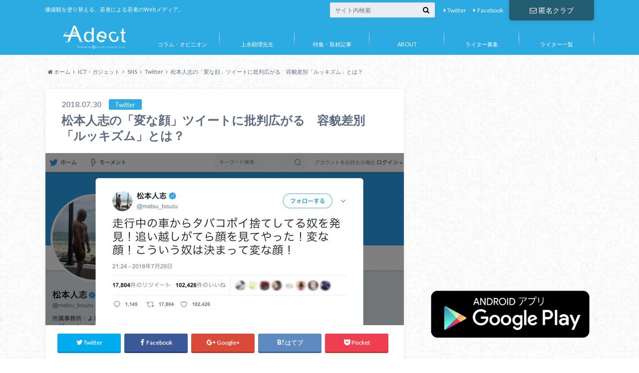

--- FILE ---
content_type: text/html; charset=UTF-8
request_url: https://www.adect.net/archives/1415
body_size: 20568
content:
<!doctype html>

<!--[if lt IE 7]><html dir="ltr" lang="ja"
	prefix="og: https://ogp.me/ns#"  class="no-js lt-ie9 lt-ie8 lt-ie7"><![endif]-->
<!--[if (IE 7)&!(IEMobile)]><html dir="ltr" lang="ja"
	prefix="og: https://ogp.me/ns#"  class="no-js lt-ie9 lt-ie8"><![endif]-->
<!--[if (IE 8)&!(IEMobile)]><html dir="ltr" lang="ja"
	prefix="og: https://ogp.me/ns#"  class="no-js lt-ie9"><![endif]-->
<!--[if gt IE 8]><!--> <html dir="ltr" lang="ja"
	prefix="og: https://ogp.me/ns#"  class="no-js"><!--<![endif]-->

	<head>
		<meta charset="utf-8">

		<meta http-equiv="X-UA-Compatible" content="IE=edge">

		

		<meta name="HandheldFriendly" content="True">
		<meta name="MobileOptimized" content="320">
		<meta name="viewport" content="width=device-width, initial-scale=1"/>
		<link rel="apple-touch-icon" href="https://www.adect.net/wp-content/uploads/2015/12/adect-400-400.png">
		<link rel="icon" href="https://www.adect.net/wp-content/uploads/2015/12/adect-400-400.png">

		<link rel="pingback" href="https://www.adect.net/xmlrpc.php">

		<!--[if IE]><link rel="shortcut icon" href="https://www.adect.net/wp-content/uploads/2015/12/adect-400-400.png"><![endif]-->		<!--[if lt IE 9]>
		<script src="//html5shiv.googlecode.com/svn/trunk/html5.js"></script>
		<script src="//css3-mediaqueries-js.googlecode.com/svn/trunk/css3-mediaqueries.js"></script>
		<![endif]-->


<script async src="//pagead2.googlesyndication.com/pagead/js/adsbygoogle.js"></script>
<script>
  (adsbygoogle = window.adsbygoogle || []).push({
    google_ad_client: "ca-pub-6403341702136562",
    enable_page_level_ads: true
  });
</script>
		
		<!-- All in One SEO 4.3.5.1 - aioseo.com -->
		<title>松本人志の「変な顔」ツイートに批判広がる 容貌差別「ルッキズム」とは？ - Adect(アデクト)</title>
		<meta name="description" content="ダウンタウンの松本人志 (54) が今月30日に投稿したツイートが物議を醸している。 松本は「走行中の車からタ" />
		<meta name="robots" content="max-image-preview:large" />
		<link rel="canonical" href="https://www.adect.net/archives/1415" />
		<meta name="generator" content="All in One SEO (AIOSEO) 4.3.5.1 " />
		<meta property="og:locale" content="ja_JP" />
		<meta property="og:site_name" content="Adect(アデクト) - 価値観を塗り替える、若者による若者のWebメディア。" />
		<meta property="og:type" content="article" />
		<meta property="og:title" content="松本人志の「変な顔」ツイートに批判広がる 容貌差別「ルッキズム」とは？ - Adect(アデクト)" />
		<meta property="og:description" content="ダウンタウンの松本人志 (54) が今月30日に投稿したツイートが物議を醸している。 松本は「走行中の車からタ" />
		<meta property="og:url" content="https://www.adect.net/archives/1415" />
		<meta property="article:published_time" content="2018-07-30T09:33:38+00:00" />
		<meta property="article:modified_time" content="2018-07-30T09:33:38+00:00" />
		<meta name="twitter:card" content="summary_large_image" />
		<meta name="twitter:title" content="松本人志の「変な顔」ツイートに批判広がる 容貌差別「ルッキズム」とは？ - Adect(アデクト)" />
		<meta name="twitter:description" content="ダウンタウンの松本人志 (54) が今月30日に投稿したツイートが物議を醸している。 松本は「走行中の車からタ" />
		<script type="application/ld+json" class="aioseo-schema">
			{"@context":"https:\/\/schema.org","@graph":[{"@type":"BlogPosting","@id":"https:\/\/www.adect.net\/archives\/1415#blogposting","name":"\u677e\u672c\u4eba\u5fd7\u306e\u300c\u5909\u306a\u9854\u300d\u30c4\u30a4\u30fc\u30c8\u306b\u6279\u5224\u5e83\u304c\u308b \u5bb9\u8c8c\u5dee\u5225\u300c\u30eb\u30c3\u30ad\u30ba\u30e0\u300d\u3068\u306f\uff1f - Adect(\u30a2\u30c7\u30af\u30c8)","headline":"\u677e\u672c\u4eba\u5fd7\u306e\u300c\u5909\u306a\u9854\u300d\u30c4\u30a4\u30fc\u30c8\u306b\u6279\u5224\u5e83\u304c\u308b\u3000\u5bb9\u8c8c\u5dee\u5225\u300c\u30eb\u30c3\u30ad\u30ba\u30e0\u300d\u3068\u306f\uff1f","author":{"@id":"https:\/\/www.adect.net\/archives\/author\/hmti_#author"},"publisher":{"@id":"https:\/\/www.adect.net\/#organization"},"image":{"@type":"ImageObject","url":"https:\/\/www.adect.net\/wp-content\/uploads\/2018\/07\/lookism.jpg","width":1714,"height":824},"datePublished":"2018-07-30T09:33:38+09:00","dateModified":"2018-07-30T09:33:38+09:00","inLanguage":"ja","mainEntityOfPage":{"@id":"https:\/\/www.adect.net\/archives\/1415#webpage"},"isPartOf":{"@id":"https:\/\/www.adect.net\/archives\/1415#webpage"},"articleSection":"Twitter, \u66b4\u529b\u30fb\u72af\u7f6a"},{"@type":"BreadcrumbList","@id":"https:\/\/www.adect.net\/archives\/1415#breadcrumblist","itemListElement":[{"@type":"ListItem","@id":"https:\/\/www.adect.net\/#listItem","position":1,"item":{"@type":"WebPage","@id":"https:\/\/www.adect.net\/","name":"\u30db\u30fc\u30e0","description":"\u4fa1\u5024\u89b3\u3092\u5857\u308a\u66ff\u3048\u308b\u3001\u82e5\u8005\u306b\u3088\u308b\u82e5\u8005\u306eWeb\u30e1\u30c7\u30a3\u30a2\u3002","url":"https:\/\/www.adect.net\/"}}]},{"@type":"Organization","@id":"https:\/\/www.adect.net\/#organization","name":"Adect(\u30a2\u30c7\u30af\u30c8)","url":"https:\/\/www.adect.net\/"},{"@type":"Person","@id":"https:\/\/www.adect.net\/archives\/author\/hmti_#author","url":"https:\/\/www.adect.net\/archives\/author\/hmti_","name":"\u4e0a\u6c38 \u9855\u7406","image":{"@type":"ImageObject","@id":"https:\/\/www.adect.net\/archives\/1415#authorImage","url":"https:\/\/secure.gravatar.com\/avatar\/8d155f48788dab7bc3c34118cbec6bff?s=96&d=mm&r=r","width":96,"height":96,"caption":"\u4e0a\u6c38 \u9855\u7406"}},{"@type":"WebPage","@id":"https:\/\/www.adect.net\/archives\/1415#webpage","url":"https:\/\/www.adect.net\/archives\/1415","name":"\u677e\u672c\u4eba\u5fd7\u306e\u300c\u5909\u306a\u9854\u300d\u30c4\u30a4\u30fc\u30c8\u306b\u6279\u5224\u5e83\u304c\u308b \u5bb9\u8c8c\u5dee\u5225\u300c\u30eb\u30c3\u30ad\u30ba\u30e0\u300d\u3068\u306f\uff1f - Adect(\u30a2\u30c7\u30af\u30c8)","description":"\u30c0\u30a6\u30f3\u30bf\u30a6\u30f3\u306e\u677e\u672c\u4eba\u5fd7 (54) \u304c\u4eca\u670830\u65e5\u306b\u6295\u7a3f\u3057\u305f\u30c4\u30a4\u30fc\u30c8\u304c\u7269\u8b70\u3092\u91b8\u3057\u3066\u3044\u308b\u3002 \u677e\u672c\u306f\u300c\u8d70\u884c\u4e2d\u306e\u8eca\u304b\u3089\u30bf","inLanguage":"ja","isPartOf":{"@id":"https:\/\/www.adect.net\/#website"},"breadcrumb":{"@id":"https:\/\/www.adect.net\/archives\/1415#breadcrumblist"},"author":{"@id":"https:\/\/www.adect.net\/archives\/author\/hmti_#author"},"creator":{"@id":"https:\/\/www.adect.net\/archives\/author\/hmti_#author"},"image":{"@type":"ImageObject","url":"https:\/\/www.adect.net\/wp-content\/uploads\/2018\/07\/lookism.jpg","@id":"https:\/\/www.adect.net\/#mainImage","width":1714,"height":824},"primaryImageOfPage":{"@id":"https:\/\/www.adect.net\/archives\/1415#mainImage"},"datePublished":"2018-07-30T09:33:38+09:00","dateModified":"2018-07-30T09:33:38+09:00"},{"@type":"WebSite","@id":"https:\/\/www.adect.net\/#website","url":"https:\/\/www.adect.net\/","name":"Adect(\u30a2\u30c7\u30af\u30c8)","description":"\u4fa1\u5024\u89b3\u3092\u5857\u308a\u66ff\u3048\u308b\u3001\u82e5\u8005\u306b\u3088\u308b\u82e5\u8005\u306eWeb\u30e1\u30c7\u30a3\u30a2\u3002","inLanguage":"ja","publisher":{"@id":"https:\/\/www.adect.net\/#organization"}}]}
		</script>
		<!-- All in One SEO -->

<!-- Jetpack Site Verification Tags -->
<meta name="google-site-verification" content="HenhbHuhQ_juI3JV8nPYxGuO_8DCZoK2PGl4DSkTALw" />
<link rel='dns-prefetch' href='//s0.wp.com' />
<link rel='dns-prefetch' href='//ajax.googleapis.com' />
<link rel='dns-prefetch' href='//fonts.googleapis.com' />
<link rel='dns-prefetch' href='//maxcdn.bootstrapcdn.com' />
<link rel="alternate" type="application/rss+xml" title="Adect(アデクト) &raquo; フィード" href="https://www.adect.net/feed" />
<link rel="alternate" type="application/rss+xml" title="Adect(アデクト) &raquo; コメントフィード" href="https://www.adect.net/comments/feed" />
<script type="text/javascript">
window._wpemojiSettings = {"baseUrl":"https:\/\/s.w.org\/images\/core\/emoji\/14.0.0\/72x72\/","ext":".png","svgUrl":"https:\/\/s.w.org\/images\/core\/emoji\/14.0.0\/svg\/","svgExt":".svg","source":{"concatemoji":"https:\/\/www.adect.net\/wp-includes\/js\/wp-emoji-release.min.js"}};
/*! This file is auto-generated */
!function(e,a,t){var n,r,o,i=a.createElement("canvas"),p=i.getContext&&i.getContext("2d");function s(e,t){p.clearRect(0,0,i.width,i.height),p.fillText(e,0,0);e=i.toDataURL();return p.clearRect(0,0,i.width,i.height),p.fillText(t,0,0),e===i.toDataURL()}function c(e){var t=a.createElement("script");t.src=e,t.defer=t.type="text/javascript",a.getElementsByTagName("head")[0].appendChild(t)}for(o=Array("flag","emoji"),t.supports={everything:!0,everythingExceptFlag:!0},r=0;r<o.length;r++)t.supports[o[r]]=function(e){if(p&&p.fillText)switch(p.textBaseline="top",p.font="600 32px Arial",e){case"flag":return s("\ud83c\udff3\ufe0f\u200d\u26a7\ufe0f","\ud83c\udff3\ufe0f\u200b\u26a7\ufe0f")?!1:!s("\ud83c\uddfa\ud83c\uddf3","\ud83c\uddfa\u200b\ud83c\uddf3")&&!s("\ud83c\udff4\udb40\udc67\udb40\udc62\udb40\udc65\udb40\udc6e\udb40\udc67\udb40\udc7f","\ud83c\udff4\u200b\udb40\udc67\u200b\udb40\udc62\u200b\udb40\udc65\u200b\udb40\udc6e\u200b\udb40\udc67\u200b\udb40\udc7f");case"emoji":return!s("\ud83e\udef1\ud83c\udffb\u200d\ud83e\udef2\ud83c\udfff","\ud83e\udef1\ud83c\udffb\u200b\ud83e\udef2\ud83c\udfff")}return!1}(o[r]),t.supports.everything=t.supports.everything&&t.supports[o[r]],"flag"!==o[r]&&(t.supports.everythingExceptFlag=t.supports.everythingExceptFlag&&t.supports[o[r]]);t.supports.everythingExceptFlag=t.supports.everythingExceptFlag&&!t.supports.flag,t.DOMReady=!1,t.readyCallback=function(){t.DOMReady=!0},t.supports.everything||(n=function(){t.readyCallback()},a.addEventListener?(a.addEventListener("DOMContentLoaded",n,!1),e.addEventListener("load",n,!1)):(e.attachEvent("onload",n),a.attachEvent("onreadystatechange",function(){"complete"===a.readyState&&t.readyCallback()})),(e=t.source||{}).concatemoji?c(e.concatemoji):e.wpemoji&&e.twemoji&&(c(e.twemoji),c(e.wpemoji)))}(window,document,window._wpemojiSettings);
</script>
<style type="text/css">
img.wp-smiley,
img.emoji {
	display: inline !important;
	border: none !important;
	box-shadow: none !important;
	height: 1em !important;
	width: 1em !important;
	margin: 0 0.07em !important;
	vertical-align: -0.1em !important;
	background: none !important;
	padding: 0 !important;
}
</style>
	<link rel='stylesheet' id='yarppWidgetCss-css' href='https://www.adect.net/wp-content/plugins/yet-another-related-posts-plugin/style/widget.css' type='text/css' media='all' />
<link rel='stylesheet' id='wp-block-library-css' href='https://www.adect.net/wp-includes/css/dist/block-library/style.min.css' type='text/css' media='all' />
<link rel='stylesheet' id='classic-theme-styles-css' href='https://www.adect.net/wp-includes/css/classic-themes.min.css' type='text/css' media='all' />
<style id='global-styles-inline-css' type='text/css'>
body{--wp--preset--color--black: #000000;--wp--preset--color--cyan-bluish-gray: #abb8c3;--wp--preset--color--white: #ffffff;--wp--preset--color--pale-pink: #f78da7;--wp--preset--color--vivid-red: #cf2e2e;--wp--preset--color--luminous-vivid-orange: #ff6900;--wp--preset--color--luminous-vivid-amber: #fcb900;--wp--preset--color--light-green-cyan: #7bdcb5;--wp--preset--color--vivid-green-cyan: #00d084;--wp--preset--color--pale-cyan-blue: #8ed1fc;--wp--preset--color--vivid-cyan-blue: #0693e3;--wp--preset--color--vivid-purple: #9b51e0;--wp--preset--gradient--vivid-cyan-blue-to-vivid-purple: linear-gradient(135deg,rgba(6,147,227,1) 0%,rgb(155,81,224) 100%);--wp--preset--gradient--light-green-cyan-to-vivid-green-cyan: linear-gradient(135deg,rgb(122,220,180) 0%,rgb(0,208,130) 100%);--wp--preset--gradient--luminous-vivid-amber-to-luminous-vivid-orange: linear-gradient(135deg,rgba(252,185,0,1) 0%,rgba(255,105,0,1) 100%);--wp--preset--gradient--luminous-vivid-orange-to-vivid-red: linear-gradient(135deg,rgba(255,105,0,1) 0%,rgb(207,46,46) 100%);--wp--preset--gradient--very-light-gray-to-cyan-bluish-gray: linear-gradient(135deg,rgb(238,238,238) 0%,rgb(169,184,195) 100%);--wp--preset--gradient--cool-to-warm-spectrum: linear-gradient(135deg,rgb(74,234,220) 0%,rgb(151,120,209) 20%,rgb(207,42,186) 40%,rgb(238,44,130) 60%,rgb(251,105,98) 80%,rgb(254,248,76) 100%);--wp--preset--gradient--blush-light-purple: linear-gradient(135deg,rgb(255,206,236) 0%,rgb(152,150,240) 100%);--wp--preset--gradient--blush-bordeaux: linear-gradient(135deg,rgb(254,205,165) 0%,rgb(254,45,45) 50%,rgb(107,0,62) 100%);--wp--preset--gradient--luminous-dusk: linear-gradient(135deg,rgb(255,203,112) 0%,rgb(199,81,192) 50%,rgb(65,88,208) 100%);--wp--preset--gradient--pale-ocean: linear-gradient(135deg,rgb(255,245,203) 0%,rgb(182,227,212) 50%,rgb(51,167,181) 100%);--wp--preset--gradient--electric-grass: linear-gradient(135deg,rgb(202,248,128) 0%,rgb(113,206,126) 100%);--wp--preset--gradient--midnight: linear-gradient(135deg,rgb(2,3,129) 0%,rgb(40,116,252) 100%);--wp--preset--duotone--dark-grayscale: url('#wp-duotone-dark-grayscale');--wp--preset--duotone--grayscale: url('#wp-duotone-grayscale');--wp--preset--duotone--purple-yellow: url('#wp-duotone-purple-yellow');--wp--preset--duotone--blue-red: url('#wp-duotone-blue-red');--wp--preset--duotone--midnight: url('#wp-duotone-midnight');--wp--preset--duotone--magenta-yellow: url('#wp-duotone-magenta-yellow');--wp--preset--duotone--purple-green: url('#wp-duotone-purple-green');--wp--preset--duotone--blue-orange: url('#wp-duotone-blue-orange');--wp--preset--font-size--small: 13px;--wp--preset--font-size--medium: 20px;--wp--preset--font-size--large: 36px;--wp--preset--font-size--x-large: 42px;--wp--preset--spacing--20: 0.44rem;--wp--preset--spacing--30: 0.67rem;--wp--preset--spacing--40: 1rem;--wp--preset--spacing--50: 1.5rem;--wp--preset--spacing--60: 2.25rem;--wp--preset--spacing--70: 3.38rem;--wp--preset--spacing--80: 5.06rem;--wp--preset--shadow--natural: 6px 6px 9px rgba(0, 0, 0, 0.2);--wp--preset--shadow--deep: 12px 12px 50px rgba(0, 0, 0, 0.4);--wp--preset--shadow--sharp: 6px 6px 0px rgba(0, 0, 0, 0.2);--wp--preset--shadow--outlined: 6px 6px 0px -3px rgba(255, 255, 255, 1), 6px 6px rgba(0, 0, 0, 1);--wp--preset--shadow--crisp: 6px 6px 0px rgba(0, 0, 0, 1);}:where(.is-layout-flex){gap: 0.5em;}body .is-layout-flow > .alignleft{float: left;margin-inline-start: 0;margin-inline-end: 2em;}body .is-layout-flow > .alignright{float: right;margin-inline-start: 2em;margin-inline-end: 0;}body .is-layout-flow > .aligncenter{margin-left: auto !important;margin-right: auto !important;}body .is-layout-constrained > .alignleft{float: left;margin-inline-start: 0;margin-inline-end: 2em;}body .is-layout-constrained > .alignright{float: right;margin-inline-start: 2em;margin-inline-end: 0;}body .is-layout-constrained > .aligncenter{margin-left: auto !important;margin-right: auto !important;}body .is-layout-constrained > :where(:not(.alignleft):not(.alignright):not(.alignfull)){max-width: var(--wp--style--global--content-size);margin-left: auto !important;margin-right: auto !important;}body .is-layout-constrained > .alignwide{max-width: var(--wp--style--global--wide-size);}body .is-layout-flex{display: flex;}body .is-layout-flex{flex-wrap: wrap;align-items: center;}body .is-layout-flex > *{margin: 0;}:where(.wp-block-columns.is-layout-flex){gap: 2em;}.has-black-color{color: var(--wp--preset--color--black) !important;}.has-cyan-bluish-gray-color{color: var(--wp--preset--color--cyan-bluish-gray) !important;}.has-white-color{color: var(--wp--preset--color--white) !important;}.has-pale-pink-color{color: var(--wp--preset--color--pale-pink) !important;}.has-vivid-red-color{color: var(--wp--preset--color--vivid-red) !important;}.has-luminous-vivid-orange-color{color: var(--wp--preset--color--luminous-vivid-orange) !important;}.has-luminous-vivid-amber-color{color: var(--wp--preset--color--luminous-vivid-amber) !important;}.has-light-green-cyan-color{color: var(--wp--preset--color--light-green-cyan) !important;}.has-vivid-green-cyan-color{color: var(--wp--preset--color--vivid-green-cyan) !important;}.has-pale-cyan-blue-color{color: var(--wp--preset--color--pale-cyan-blue) !important;}.has-vivid-cyan-blue-color{color: var(--wp--preset--color--vivid-cyan-blue) !important;}.has-vivid-purple-color{color: var(--wp--preset--color--vivid-purple) !important;}.has-black-background-color{background-color: var(--wp--preset--color--black) !important;}.has-cyan-bluish-gray-background-color{background-color: var(--wp--preset--color--cyan-bluish-gray) !important;}.has-white-background-color{background-color: var(--wp--preset--color--white) !important;}.has-pale-pink-background-color{background-color: var(--wp--preset--color--pale-pink) !important;}.has-vivid-red-background-color{background-color: var(--wp--preset--color--vivid-red) !important;}.has-luminous-vivid-orange-background-color{background-color: var(--wp--preset--color--luminous-vivid-orange) !important;}.has-luminous-vivid-amber-background-color{background-color: var(--wp--preset--color--luminous-vivid-amber) !important;}.has-light-green-cyan-background-color{background-color: var(--wp--preset--color--light-green-cyan) !important;}.has-vivid-green-cyan-background-color{background-color: var(--wp--preset--color--vivid-green-cyan) !important;}.has-pale-cyan-blue-background-color{background-color: var(--wp--preset--color--pale-cyan-blue) !important;}.has-vivid-cyan-blue-background-color{background-color: var(--wp--preset--color--vivid-cyan-blue) !important;}.has-vivid-purple-background-color{background-color: var(--wp--preset--color--vivid-purple) !important;}.has-black-border-color{border-color: var(--wp--preset--color--black) !important;}.has-cyan-bluish-gray-border-color{border-color: var(--wp--preset--color--cyan-bluish-gray) !important;}.has-white-border-color{border-color: var(--wp--preset--color--white) !important;}.has-pale-pink-border-color{border-color: var(--wp--preset--color--pale-pink) !important;}.has-vivid-red-border-color{border-color: var(--wp--preset--color--vivid-red) !important;}.has-luminous-vivid-orange-border-color{border-color: var(--wp--preset--color--luminous-vivid-orange) !important;}.has-luminous-vivid-amber-border-color{border-color: var(--wp--preset--color--luminous-vivid-amber) !important;}.has-light-green-cyan-border-color{border-color: var(--wp--preset--color--light-green-cyan) !important;}.has-vivid-green-cyan-border-color{border-color: var(--wp--preset--color--vivid-green-cyan) !important;}.has-pale-cyan-blue-border-color{border-color: var(--wp--preset--color--pale-cyan-blue) !important;}.has-vivid-cyan-blue-border-color{border-color: var(--wp--preset--color--vivid-cyan-blue) !important;}.has-vivid-purple-border-color{border-color: var(--wp--preset--color--vivid-purple) !important;}.has-vivid-cyan-blue-to-vivid-purple-gradient-background{background: var(--wp--preset--gradient--vivid-cyan-blue-to-vivid-purple) !important;}.has-light-green-cyan-to-vivid-green-cyan-gradient-background{background: var(--wp--preset--gradient--light-green-cyan-to-vivid-green-cyan) !important;}.has-luminous-vivid-amber-to-luminous-vivid-orange-gradient-background{background: var(--wp--preset--gradient--luminous-vivid-amber-to-luminous-vivid-orange) !important;}.has-luminous-vivid-orange-to-vivid-red-gradient-background{background: var(--wp--preset--gradient--luminous-vivid-orange-to-vivid-red) !important;}.has-very-light-gray-to-cyan-bluish-gray-gradient-background{background: var(--wp--preset--gradient--very-light-gray-to-cyan-bluish-gray) !important;}.has-cool-to-warm-spectrum-gradient-background{background: var(--wp--preset--gradient--cool-to-warm-spectrum) !important;}.has-blush-light-purple-gradient-background{background: var(--wp--preset--gradient--blush-light-purple) !important;}.has-blush-bordeaux-gradient-background{background: var(--wp--preset--gradient--blush-bordeaux) !important;}.has-luminous-dusk-gradient-background{background: var(--wp--preset--gradient--luminous-dusk) !important;}.has-pale-ocean-gradient-background{background: var(--wp--preset--gradient--pale-ocean) !important;}.has-electric-grass-gradient-background{background: var(--wp--preset--gradient--electric-grass) !important;}.has-midnight-gradient-background{background: var(--wp--preset--gradient--midnight) !important;}.has-small-font-size{font-size: var(--wp--preset--font-size--small) !important;}.has-medium-font-size{font-size: var(--wp--preset--font-size--medium) !important;}.has-large-font-size{font-size: var(--wp--preset--font-size--large) !important;}.has-x-large-font-size{font-size: var(--wp--preset--font-size--x-large) !important;}
.wp-block-navigation a:where(:not(.wp-element-button)){color: inherit;}
:where(.wp-block-columns.is-layout-flex){gap: 2em;}
.wp-block-pullquote{font-size: 1.5em;line-height: 1.6;}
</style>
<link rel='stylesheet' id='contact-form-7-css' href='https://www.adect.net/wp-content/plugins/contact-form-7/includes/css/styles.css' type='text/css' media='all' />
<link rel='stylesheet' id='sb-type-std-css' href='https://www.adect.net/wp-content/plugins/speech-bubble/css/sb-type-std.css' type='text/css' media='all' />
<link rel='stylesheet' id='sb-type-fb-css' href='https://www.adect.net/wp-content/plugins/speech-bubble/css/sb-type-fb.css' type='text/css' media='all' />
<link rel='stylesheet' id='sb-type-fb-flat-css' href='https://www.adect.net/wp-content/plugins/speech-bubble/css/sb-type-fb-flat.css' type='text/css' media='all' />
<link rel='stylesheet' id='sb-type-ln-css' href='https://www.adect.net/wp-content/plugins/speech-bubble/css/sb-type-ln.css' type='text/css' media='all' />
<link rel='stylesheet' id='sb-type-ln-flat-css' href='https://www.adect.net/wp-content/plugins/speech-bubble/css/sb-type-ln-flat.css' type='text/css' media='all' />
<link rel='stylesheet' id='sb-type-pink-css' href='https://www.adect.net/wp-content/plugins/speech-bubble/css/sb-type-pink.css' type='text/css' media='all' />
<link rel='stylesheet' id='sb-type-rtail-css' href='https://www.adect.net/wp-content/plugins/speech-bubble/css/sb-type-rtail.css' type='text/css' media='all' />
<link rel='stylesheet' id='sb-type-drop-css' href='https://www.adect.net/wp-content/plugins/speech-bubble/css/sb-type-drop.css' type='text/css' media='all' />
<link rel='stylesheet' id='sb-type-think-css' href='https://www.adect.net/wp-content/plugins/speech-bubble/css/sb-type-think.css' type='text/css' media='all' />
<link rel='stylesheet' id='sb-no-br-css' href='https://www.adect.net/wp-content/plugins/speech-bubble/css/sb-no-br.css' type='text/css' media='all' />
<link rel='stylesheet' id='style-css' href='https://www.adect.net/wp-content/themes/albatros/style.css' type='text/css' media='all' />
<link rel='stylesheet' id='shortcode-css' href='https://www.adect.net/wp-content/themes/albatros/library/css/shortcode.css' type='text/css' media='all' />
<link rel='stylesheet' id='gf_Oswald-css' href='//fonts.googleapis.com/css?family=Oswald%3A400%2C300%2C700' type='text/css' media='all' />
<link rel='stylesheet' id='gf_Lato-css' href='//fonts.googleapis.com/css?family=Lato%3A400%2C700%2C400italic%2C700italic' type='text/css' media='all' />
<link rel='stylesheet' id='fontawesome-css' href='//maxcdn.bootstrapcdn.com/font-awesome/4.6.0/css/font-awesome.min.css' type='text/css' media='all' />
<link rel='stylesheet' id='wordpress-popular-posts-css' href='https://www.adect.net/wp-content/plugins/wordpress-popular-posts/style/wpp.css' type='text/css' media='all' />
<link rel='stylesheet' id='jetpack_css-css' href='https://www.adect.net/wp-content/plugins/jetpack/css/jetpack.css' type='text/css' media='all' />
<script type='text/javascript' src='//ajax.googleapis.com/ajax/libs/jquery/1.8.3/jquery.min.js' id='jquery-js'></script>
<link rel="https://api.w.org/" href="https://www.adect.net/wp-json/" /><link rel="alternate" type="application/json" href="https://www.adect.net/wp-json/wp/v2/posts/1415" /><link rel='shortlink' href='https://www.adect.net/?p=1415' />
<link rel="alternate" type="application/json+oembed" href="https://www.adect.net/wp-json/oembed/1.0/embed?url=https%3A%2F%2Fwww.adect.net%2Farchives%2F1415" />
<link rel="alternate" type="text/xml+oembed" href="https://www.adect.net/wp-json/oembed/1.0/embed?url=https%3A%2F%2Fwww.adect.net%2Farchives%2F1415&#038;format=xml" />
<script type='text/javascript'>
                    var cwpCustomBarIcon = '';
                    var isSetToPro = '';
                    var trackcolor = '#ebebeb';
                </script>
<link rel='dns-prefetch' href='//v0.wordpress.com'>
<style type='text/css'>img#wpstats{display:none}</style><style type="text/css">
body{color: #5c6b80;}
a{color: #4B99B5;}
a:hover{color: #74B7CF;}
#main .article footer .post-categories li a,#main .article footer .tags a{  background: #4B99B5;  border:1px solid #4B99B5;}
#main .article footer .tags a{color:#4B99B5; background: none;}
#main .article footer .post-categories li a:hover,#main .article footer .tags a:hover{ background:#74B7CF;  border-color:#74B7CF;}
input[type="text"],input[type="password"],input[type="datetime"],input[type="datetime-local"],input[type="date"],input[type="month"],input[type="time"],input[type="week"],input[type="number"],input[type="email"],input[type="url"],input[type="search"],input[type="tel"],input[type="color"],select,textarea,.field { background-color: #eaedf2;}
/*ヘッダー*/
.header{background: #2cabe3;}
.header .subnav .site_description,.header .mobile_site_description{color:  #fff;}
.nav li a,.subnav .linklist li a,.subnav .linklist li a:before {color: #fff;}
.nav li a:hover,.subnav .linklist li a:hover{color:#FFFF00;}
.subnav .contactbutton a{background: #235D72;}
.subnav .contactbutton a:hover{background:#3F7E94;}
@media only screen and (min-width: 768px) {
	.nav ul {background: #323944;}
	.nav li ul.sub-menu li a{color: #B0B4BA;}
}
/*メインエリア*/
.byline .cat-name{background: #2cabe3; color:  #fff;}
.widgettitle {background: #2cabe3; color:  #fff;}
.widget li a:after{color: #2cabe3!important;}

/* 投稿ページ吹き出し見出し */
.single .entry-content h2{background: #5C6B80;}
.single .entry-content h2:after{border-top-color:#5C6B80;}
/* リスト要素 */
.entry-content ul li:before{ background: #5C6B80;}
.entry-content ol li:before{ background: #5C6B80;}
/* カテゴリーラベル */
.single .authorbox .author-newpost li .cat-name,.related-box li .cat-name{ background: #2cabe3;color:  #fff;}
/* CTA */
.cta-inner{ background: #323944;}
/* ローカルナビ */
.local-nav .title a{ background: #4B99B5;}
.local-nav .current_page_item a{color:#4B99B5;}
/* ランキングバッジ */
ul.wpp-list li a:before{background: #2cabe3;color:  #fff;}
/* アーカイブのボタン */
.readmore a{border:1px solid #4B99B5;color:#4B99B5;}
.readmore a:hover{background:#4B99B5;color:#fff;}
/* ボタンの色 */
.btn-wrap a{background: #4B99B5;border: 1px solid #4B99B5;}
.btn-wrap a:hover{background: #74B7CF;}
.btn-wrap.simple a{border:1px solid #4B99B5;color:#4B99B5;}
.btn-wrap.simple a:hover{background:#4B99B5;}
/* コメント */
.blue-btn, .comment-reply-link, #submit { background-color: #4B99B5; }
.blue-btn:hover, .comment-reply-link:hover, #submit:hover, .blue-btn:focus, .comment-reply-link:focus, #submit:focus {background-color: #74B7CF; }
/* サイドバー */
.widget a{text-decoration:none; color:#666;}
.widget a:hover{color:#999;}
/*フッター*/
#footer-top{background-color: #323944; color: #86909E;}
.footer a,#footer-top a{color: #B0B4BA;}
#footer-top .widgettitle{color: #86909E;}
.footer {background-color: #323944;color: #86909E;}
.footer-links li:before{ color: #2cabe3;}
/* ページネーション */
.pagination a, .pagination span,.page-links a , .page-links ul > li > span{color: #4B99B5;}
.pagination a:hover, .pagination a:focus,.page-links a:hover, .page-links a:focus{background-color: #4B99B5;}
.pagination .current:hover, .pagination .current:focus{color: #74B7CF;}
</style>
				<!-- WordPress Popular Posts v3.3.4 -->
				<script type="text/javascript">

					var sampling_active = 0;
					var sampling_rate   = 100;
					var do_request = false;

					if ( !sampling_active ) {
						do_request = true;
					} else {
						var num = Math.floor(Math.random() * sampling_rate) + 1;
						do_request = ( 1 === num );
					}

					if ( do_request ) {

						/* Create XMLHttpRequest object and set variables */
						var xhr = ( window.XMLHttpRequest )
						  ? new XMLHttpRequest()
						  : new ActiveXObject( "Microsoft.XMLHTTP" ),
						url = 'https://www.adect.net/wp-admin/admin-ajax.php',
						params = 'action=update_views_ajax&token=b5e99e15a0&wpp_id=1415';
						/* Set request method and target URL */
						xhr.open( "POST", url, true );
						/* Set request header */
						xhr.setRequestHeader( "Content-type", "application/x-www-form-urlencoded" );
						/* Hook into onreadystatechange */
						xhr.onreadystatechange = function() {
							if ( 4 === xhr.readyState && 200 === xhr.status ) {
								if ( window.console && window.console.log ) {
									window.console.log( xhr.responseText );
								}
							}
						};
						/* Send request */
						xhr.send( params );

					}

				</script>
				<!-- End WordPress Popular Posts v3.3.4 -->
				<style type="text/css" id="custom-background-css">
body.custom-background { background-image: url("https://www.adect.net/wp-content/themes/albatros/library/images/body_bg01.png"); background-position: left top; background-size: auto; background-repeat: repeat; background-attachment: scroll; }
</style>
	<link rel="icon" href="https://www.adect.net/wp-content/uploads/2015/12/adect-400-400-65x65.png" sizes="32x32" />
<link rel="icon" href="https://www.adect.net/wp-content/uploads/2015/12/adect-400-400.png" sizes="192x192" />
<link rel="apple-touch-icon" href="https://www.adect.net/wp-content/uploads/2015/12/adect-400-400.png" />
<meta name="msapplication-TileImage" content="https://www.adect.net/wp-content/uploads/2015/12/adect-400-400.png" />


	</head>

	<body class="post-template-default single single-post postid-1415 single-format-standard custom-background">

		<div id="container">

					
			<header class="header" role="banner">

				<div id="inner-header" class="wrap cf">


					
<div id="logo">
																		<p class="h1 img"><a href="https://www.adect.net"><img src="https://www.adect.net/wp-content/uploads/2016/11/new-adect-true.png" alt="Adect(アデクト)"></a></p>
											</div>					
					
					<div class="subnav cf">
										<p class="site_description">価値観を塗り替える、若者による若者のWebメディア。</p>
										
<div class="contactbutton"><ul id="menu-%e3%83%98%e3%83%83%e3%83%80%e3%83%bc%e5%8c%bf%e5%90%8d%e3%82%af%e3%83%a9%e3%83%96%e3%83%aa%e3%83%b3%e3%82%af" class=""><li id="menu-item-935" class="menu-item menu-item-type-custom menu-item-object-custom menu-item-935"><a href="https://www.tkm.club/"><span class="gf"></span><i class="fa fa-envelope-o"></i>匿名クラブ</a></li>
</ul></div> 
					<!-- -->
					
					<ul id="menu-sns" class="linklist"><li id="menu-item-515" class="menu-item menu-item-type-custom menu-item-object-custom menu-item-515"><a href="https://twitter.com/adect_net">Twitter<span class="gf"></span></a></li>
<li id="menu-item-516" class="menu-item menu-item-type-custom menu-item-object-custom menu-item-516"><a href="https://www.facebook.com/adect.net">Facebook<span class="gf"></span></a></li>
</ul>					
					<form role="search" method="get" id="searchform" class="searchform" action="https://www.adect.net/">
    <div>
        <label for="s" class="screen-reader-text"></label>
        <input type="search" id="s" name="s" value="" placeholder="サイト内検索" /><button type="submit" id="searchsubmit" ><i class="fa fa-search"></i></button>
    </div>
</form>					</div>

					<nav id="g_nav" role="navigation">
						<ul id="menu-%e3%83%a1%e3%82%a4%e3%83%b3%e3%83%a1%e3%83%8b%e3%83%a5%e3%83%bc" class="nav top-nav cf"><li id="menu-item-924" class="menu-item menu-item-type-taxonomy menu-item-object-category menu-item-924"><a href="https://www.adect.net/archives/category/column-opinion">コラム・オピニオン<span class="gf"></span></a></li>
<li id="menu-item-1274" class="menu-item menu-item-type-taxonomy menu-item-object-category menu-item-1274"><a href="https://www.adect.net/archives/category/kaminaga">上永顕理先生<span class="gf"></span></a></li>
<li id="menu-item-919" class="menu-item menu-item-type-taxonomy menu-item-object-category menu-item-919"><a href="https://www.adect.net/archives/category/special">特集・取材記事<span class="gf"></span></a></li>
<li id="menu-item-921" class="menu-item menu-item-type-post_type menu-item-object-page menu-item-921"><a href="https://www.adect.net/about">ABOUT<span class="gf"></span></a></li>
<li id="menu-item-922" class="menu-item menu-item-type-post_type menu-item-object-page menu-item-922"><a href="https://www.adect.net/invitation">ライター募集<span class="gf"></span></a></li>
<li id="menu-item-923" class="menu-item menu-item-type-post_type menu-item-object-page menu-item-923"><a href="https://www.adect.net/list">ライター一覧<span class="gf"></span></a></li>
</ul>
					</nav>

				</div>

			</header>


<div id="breadcrumb" class="breadcrumb inner wrap cf"><ul><li itemscope itemtype="//data-vocabulary.org/Breadcrumb"><a href="https://www.adect.net/" itemprop="url"><i class="fa fa-home"></i><span itemprop="title"> ホーム</span></a></li><li itemscope itemtype="//data-vocabulary.org/Breadcrumb"><a href="https://www.adect.net/archives/category/ict-gadget" itemprop="url"><span itemprop="title">ICT・ガジェット</span></a></li><li itemscope itemtype="//data-vocabulary.org/Breadcrumb"><a href="https://www.adect.net/archives/category/ict-gadget/sns" itemprop="url"><span itemprop="title">SNS</span></a></li><li itemscope itemtype="//data-vocabulary.org/Breadcrumb"><a href="https://www.adect.net/archives/category/ict-gadget/sns/twitter" itemprop="url"><span itemprop="title">Twitter</span></a></li><li>松本人志の「変な顔」ツイートに批判広がる　容貌差別「ルッキズム」とは？</li></ul></div>

			<div id="content">

				<div id="inner-content" class="wrap cf">

					<main id="main" class="m-all t-2of3 d-5of7 cf" role="main">

						

		              <article id="post-1415" class="post-1415 post type-post status-publish format-standard has-post-thumbnail hentry category-twitter category-crime article cf" role="article">
		
		                <header class="article-header entry-header">
		                  <p class="byline entry-meta vcard">
			                		
							<span class="date entry-date updated" itemprop="datePublished" datetime="2018-07-30">2018.07.30</span>
			                <span class="cat-name cat-id-4">Twitter</span>
			                <span class="author" style="display: none;"><span class="fn">上永 顕理</span></span>
		
		                  </p>
		
		
		                  <h1 class="entry-title single-title" itemprop="headline" rel="bookmark">松本人志の「変な顔」ツイートに批判広がる　容貌差別「ルッキズム」とは？</h1>
		
		                </header>
		
												<figure class="eyecatch">
							<img width="718" height="345" src="https://www.adect.net/wp-content/uploads/2018/07/lookism-718x345.jpg" class="attachment-single-thum size-single-thum wp-post-image" alt="" decoding="async" srcset="https://www.adect.net/wp-content/uploads/2018/07/lookism-718x345.jpg 718w, https://www.adect.net/wp-content/uploads/2018/07/lookism-300x144.jpg 300w, https://www.adect.net/wp-content/uploads/2018/07/lookism-768x369.jpg 768w, https://www.adect.net/wp-content/uploads/2018/07/lookism-1024x492.jpg 1024w, https://www.adect.net/wp-content/uploads/2018/07/lookism-50x24.jpg 50w, https://www.adect.net/wp-content/uploads/2018/07/lookism.jpg 1714w" sizes="(max-width: 718px) 100vw, 718px" />						</figure>
						
												
<div class="share short">

<div class="sns">
<ul class="cf">
<!--ツイートボタン-->
<li class="twitter"> 
<a target="blank" href="//twitter.com/intent/tweet?url=https%3A%2F%2Fwww.adect.net%2Farchives%2F1415&text=%E6%9D%BE%E6%9C%AC%E4%BA%BA%E5%BF%97%E3%81%AE%E3%80%8C%E5%A4%89%E3%81%AA%E9%A1%94%E3%80%8D%E3%83%84%E3%82%A4%E3%83%BC%E3%83%88%E3%81%AB%E6%89%B9%E5%88%A4%E5%BA%83%E3%81%8C%E3%82%8B%E3%80%80%E5%AE%B9%E8%B2%8C%E5%B7%AE%E5%88%A5%E3%80%8C%E3%83%AB%E3%83%83%E3%82%AD%E3%82%BA%E3%83%A0%E3%80%8D%E3%81%A8%E3%81%AF%EF%BC%9F&via=oi_O2&tw_p=tweetbutton" onclick="window.open(this.href, 'tweetwindow', 'width=550, height=450,personalbar=0,toolbar=0,scrollbars=1,resizable=1'); return false;"><i class="fa fa-twitter"></i><span class="text">Twitter</span><span class="count"></span></a>
</li>

<li class="facebook">
<a href="http://www.facebook.com/sharer.php?src=bm&u=https%3A%2F%2Fwww.adect.net%2Farchives%2F1415&t=" onclick="javascript:window.open(this.href, '', 'menubar=no,toolbar=no,resizable=yes,scrollbars=yes,height=300,width=600');return false;"><i class="fa fa-facebook"></i>
<span class="text">Facebook</span><span class="count"></span></a>
</li>

<!--Google+1ボタン-->
<li class="googleplus">
<a href="//plusone.google.com/_/+1/confirm?hl=ja&url=https://www.adect.net/archives/1415" onclick="window.open(this.href, 'window', 'width=550, height=450,personalbar=0,toolbar=0,scrollbars=1,resizable=1'); return false;" rel="tooltip" data-toggle="tooltip" data-placement="top" title="GooglePlusで共有"><i class="fa fa-google-plus"></i><span class="text">Google+</span><span class="count"></span></a>
</li>

<!--はてブボタン-->  
<li class="hatebu">       
<a href="//b.hatena.ne.jp/add?mode=confirm&url=https://www.adect.net/archives/1415&title=%E6%9D%BE%E6%9C%AC%E4%BA%BA%E5%BF%97%E3%81%AE%E3%80%8C%E5%A4%89%E3%81%AA%E9%A1%94%E3%80%8D%E3%83%84%E3%82%A4%E3%83%BC%E3%83%88%E3%81%AB%E6%89%B9%E5%88%A4%E5%BA%83%E3%81%8C%E3%82%8B%E3%80%80%E5%AE%B9%E8%B2%8C%E5%B7%AE%E5%88%A5%E3%80%8C%E3%83%AB%E3%83%83%E3%82%AD%E3%82%BA%E3%83%A0%E3%80%8D%E3%81%A8%E3%81%AF%EF%BC%9F" onclick="window.open(this.href, 'HBwindow', 'width=600, height=400, menubar=no, toolbar=no, scrollbars=yes'); return false;" target="_blank"><span class="text">はてブ</span><span class="count"></span></a>
</li>


<!--ポケットボタン-->      
<li class="pocket">
<a href="//getpocket.com/edit?url=https://www.adect.net/archives/1415&title=松本人志の「変な顔」ツイートに批判広がる　容貌差別「ルッキズム」とは？" onclick="window.open(this.href, 'FBwindow', 'width=550, height=350, menubar=no, toolbar=no, scrollbars=yes'); return false;"><i class="fa fa-get-pocket"></i><span class="text">Pocket</span><span class="count"></span></a></li>
</ul>
</div> 


</div>						
																			
		                <section class="entry-content cf" itemprop="articleBody">

													<div class="add titleunder">
								<div id="text-19" class="widget widget_text">			<div class="textwidget"><script async src="//pagead2.googlesyndication.com/pagead/js/adsbygoogle.js"></script>
<!-- Adect2 -->
<ins class="adsbygoogle"
     style="display:inline-block;width:468px;height:60px"
     data-ad-client="ca-pub-6403341702136562"
     data-ad-slot="2974522339"></ins>
<script>
(adsbygoogle = window.adsbygoogle || []).push({});
</script></div>
		</div>							</div>
						

						<p>ダウンタウンの松本人志 (54) が今月30日に投稿したツイートが物議を醸している。</p>
<p>松本は「走行中の車からタバコをポイ捨てしている奴を発見！追い越しがてら顔を見てやった！変な顔！こういう奴は決まって変な顔！」と投稿。このツイートにはファンからの共感する反応も多く集まったが、 同時に「顔の事言うのは酷い」「さも容姿が全てみたいな言い方しやがって」「悪さする人は変な顔なの？」などと批判的な声が上がった。</p>
<p>松本の投稿へのリプライ (返信) には「ばかか」といった暴言や、「タバコ吸わない僕はイケメンですね」のように発言を皮肉るコメントも寄せられている。</p>
<blockquote class="twitter-tweet" data-width="550" data-dnt="true">
<p lang="ja" dir="ltr">走行中の車からタバコポイ捨てしてる奴を発見！追い越しがてら顔を見てやった！変な顔！こういう奴は決まって変な顔！</p>
<p>&mdash; 松本人志 (@matsu_bouzu) <a href="https://twitter.com/matsu_bouzu/status/1023786503300734976?ref_src=twsrc%5Etfw">July 30, 2018</a></p></blockquote>
<p><script async src="https://platform.twitter.com/widgets.js" charset="utf-8"></script></p>
<p>じわじわと波紋を広げている松本の投稿は、「ルッキズム」とよばれる差別意識に基づくもので、れっきとしたヘイトスピーチの一種だ。</p>
<p>ルッキズムとは「外見に基づく差別・偏見」という意味とされ、英語圏で1970年代に生まれた概念である。近年ヨーロッパでは、ルッキズムはレイシズム (人種主義) やセクシズム (性差別) と同様に厳しい目が注がれている。</p>
<p>松本のツイートは、ルッキズム的差別感情を背景に、マナーの悪い喫煙者と「変な顔」を結びつけて容貌差別を扇動する深刻なヘイト発言である。</p>
<p>テレビ番組では「大御所」の扱いを受け、Twitterでも約500万人と全国二位のフォロワー (購読者) 数を誇るトップ級の有名人から信じられない発言が飛び出た。松本は投稿から5時間が経過した30日18時時点でも弁明や訂正をしておらず、非難の声は当分続きそうだ。</p>

													<div class="add">
								<div id="text-22" class="widget widget_text">			<div class="textwidget"><p><script async src="//pagead2.googlesyndication.com/pagead/js/adsbygoogle.js"></script><br />
<!-- Adect記事下mobi --><br />
<ins class="adsbygoogle" style="display: inline-block; width: 300px; height: 250px;" data-ad-client="ca-pub-6403341702136562" data-ad-slot="4311654736"></ins><br />
<script>
(adsbygoogle = window.adsbygoogle || []).push({});
</script></p>
</div>
		</div>							</div>
						
		                </section>

												
						



						

												<div class="sharewrap">
										            <h3>シェア！</h3>
													
<div class="share">

<div class="sns">
<ul class="cf">
<!--ツイートボタン-->
<li class="twitter"> 
<a target="blank" href="//twitter.com/intent/tweet?url=https%3A%2F%2Fwww.adect.net%2Farchives%2F1415&text=%E6%9D%BE%E6%9C%AC%E4%BA%BA%E5%BF%97%E3%81%AE%E3%80%8C%E5%A4%89%E3%81%AA%E9%A1%94%E3%80%8D%E3%83%84%E3%82%A4%E3%83%BC%E3%83%88%E3%81%AB%E6%89%B9%E5%88%A4%E5%BA%83%E3%81%8C%E3%82%8B%E3%80%80%E5%AE%B9%E8%B2%8C%E5%B7%AE%E5%88%A5%E3%80%8C%E3%83%AB%E3%83%83%E3%82%AD%E3%82%BA%E3%83%A0%E3%80%8D%E3%81%A8%E3%81%AF%EF%BC%9F&via=oi_O2&tw_p=tweetbutton" onclick="window.open(this.href, 'tweetwindow', 'width=550, height=450,personalbar=0,toolbar=0,scrollbars=1,resizable=1'); return false;"><i class="fa fa-twitter"></i><span class="text">Twitter</span><span class="count"></span></a>
</li>

<!--Facebookボタン-->      
<li class="facebook">
<a href="http://www.facebook.com/sharer.php?src=bm&u=https%3A%2F%2Fwww.adect.net%2Farchives%2F1415&t=%E6%9D%BE%E6%9C%AC%E4%BA%BA%E5%BF%97%E3%81%AE%E3%80%8C%E5%A4%89%E3%81%AA%E9%A1%94%E3%80%8D%E3%83%84%E3%82%A4%E3%83%BC%E3%83%88%E3%81%AB%E6%89%B9%E5%88%A4%E5%BA%83%E3%81%8C%E3%82%8B%E3%80%80%E5%AE%B9%E8%B2%8C%E5%B7%AE%E5%88%A5%E3%80%8C%E3%83%AB%E3%83%83%E3%82%AD%E3%82%BA%E3%83%A0%E3%80%8D%E3%81%A8%E3%81%AF%EF%BC%9F" onclick="javascript:window.open(this.href, '', 'menubar=no,toolbar=no,resizable=yes,scrollbars=yes,height=300,width=600');return false;"><i class="fa fa-facebook"></i>
<span class="text">Facebook</span><span class="count"></span></a>
</li>


<!--Google+1ボタン-->
<li class="googleplus">
<a href="//plusone.google.com/_/+1/confirm?hl=ja&url=https://www.adect.net/archives/1415" onclick="window.open(this.href, 'window', 'width=550, height=450,personalbar=0,toolbar=0,scrollbars=1,resizable=1'); return false;" rel="tooltip" data-toggle="tooltip" data-placement="top" title="GooglePlusで共有"><i class="fa fa-google-plus"></i><span class="text">Google+</span><span class="count"></span></a>
</li>

<!--はてブボタン-->  
<li class="hatebu">       
<a href="//b.hatena.ne.jp/add?mode=confirm&url=https://www.adect.net/archives/1415&title=%E6%9D%BE%E6%9C%AC%E4%BA%BA%E5%BF%97%E3%81%AE%E3%80%8C%E5%A4%89%E3%81%AA%E9%A1%94%E3%80%8D%E3%83%84%E3%82%A4%E3%83%BC%E3%83%88%E3%81%AB%E6%89%B9%E5%88%A4%E5%BA%83%E3%81%8C%E3%82%8B%E3%80%80%E5%AE%B9%E8%B2%8C%E5%B7%AE%E5%88%A5%E3%80%8C%E3%83%AB%E3%83%83%E3%82%AD%E3%82%BA%E3%83%A0%E3%80%8D%E3%81%A8%E3%81%AF%EF%BC%9F" onclick="window.open(this.href, 'HBwindow', 'width=600, height=400, menubar=no, toolbar=no, scrollbars=yes'); return false;" target="_blank"><span class="text">はてブ</span><span class="count"></span></a>
</li>

<!--LINEボタン-->   
<li class="line">
<a href="//line.me/R/msg/text/?%E6%9D%BE%E6%9C%AC%E4%BA%BA%E5%BF%97%E3%81%AE%E3%80%8C%E5%A4%89%E3%81%AA%E9%A1%94%E3%80%8D%E3%83%84%E3%82%A4%E3%83%BC%E3%83%88%E3%81%AB%E6%89%B9%E5%88%A4%E5%BA%83%E3%81%8C%E3%82%8B%E3%80%80%E5%AE%B9%E8%B2%8C%E5%B7%AE%E5%88%A5%E3%80%8C%E3%83%AB%E3%83%83%E3%82%AD%E3%82%BA%E3%83%A0%E3%80%8D%E3%81%A8%E3%81%AF%EF%BC%9F%0Ahttps%3A%2F%2Fwww.adect.net%2Farchives%2F1415"><span class="text">LINE</span></a>
</li>     

<!--ポケットボタン-->      
<li class="pocket">
<a href="//getpocket.com/edit?url=https://www.adect.net/archives/1415&title=松本人志の「変な顔」ツイートに批判広がる　容貌差別「ルッキズム」とは？" onclick="window.open(this.href, 'FBwindow', 'width=550, height=350, menubar=no, toolbar=no, scrollbars=yes'); return false;"><i class="fa fa-get-pocket"></i><span class="text">Pocket</span><span class="count"></span></a></li>

<!--RSSボタン-->
<li class="rss">
<a href="https://www.adect.net/feed"><i class="fa fa-rss"></i><span class="text">RSS</span></a></li>


<!--feedlyボタン-->
<li class="feedly">
<a href="http://feedly.com/index.html#subscription%2Ffeed%2Fhttp%3A%2F%2Fwww.adect.net%2Ffeed"  target="blank"><i class="fa fa-rss"></i><span class="text">feedly</span><span class="count"></span></a></li>    
</ul>
</div>
</div>						</div>
												
						
						

  
  

		                <footer class="article-footer">

							<div class="category-newpost-wrap">
							<h3><a href="https://www.adect.net/archives/category/ict-gadget/sns/twitter" rel="category tag">Twitter</a> / <a href="https://www.adect.net/archives/category/crime" rel="category tag">暴力・犯罪</a>の最新記事</h3>
														<ul class="category-newpost cf">
																					<li class="cf"><span class="date">2022.09.07</span><a href="https://www.adect.net/archives/2613" title="【独自】河野太郎デジタル相、公務に私用Gmail使用か 上永会長が指摘"> 【独自】河野太郎デジタル相、公務に私用Gmail使用か 上永会長が指摘</a></li>
														<li class="cf"><span class="date">2022.02.24</span><a href="https://www.adect.net/archives/2483" title="配信者をTwitterで応援！ 匿名クラブ「Coyu.Live8期生」プロジェクト始動"> 配信者をTwitterで応援！ 匿名クラブ「Coyu.Live8期生」プロジェクト始動</a></li>
														<li class="cf"><span class="date">2021.12.22</span><a href="https://www.adect.net/archives/2438" title="【プレゼント企画】今年もやります #匿名クラブのお歳暮 ツイートでえらべる賞品を当てよう！"> 【プレゼント企画】今年もやります #匿名クラブのお歳暮 ツイートでえらべる賞品を当てよう！</a></li>
														<li class="cf"><span class="date">2021.07.02</span><a href="https://www.adect.net/archives/2316" title="VTuber・香音メイさん死去 「ボット」が公表"> VTuber・香音メイさん死去 「ボット」が公表</a></li>
														<li class="cf"><span class="date">2021.01.21</span><a href="https://www.adect.net/archives/2123" title="ワサラー団　たむけんコンビニコラボ宣伝企画に本人が反応"> ワサラー団　たむけんコンビニコラボ宣伝企画に本人が反応</a></li>
																					</ul>
							</div>
	
			                <ul class="post-categories">
	<li><a href="https://www.adect.net/archives/category/ict-gadget/sns/twitter" rel="category tag">Twitter</a></li>
	<li><a href="https://www.adect.net/archives/category/crime" rel="category tag">暴力・犯罪</a></li></ul>			
			                		
		                </footer>
						
		              </article>
		

						<div class="authorbox">
							<div class="inbox">
								<div class="profile cf">
									<h2 class="h_ttl"><span class="gf">ABOUT</span>この記事をかいた人</h2>
										<img alt='上永 顕理' src='https://www.adect.net/wp-content/uploads/2021/01/c0cbcfc5636acb18ee65648e6a0633aa-150x150.png' class='avatar avatar-150 photo' height='150' width='150' />										<p class="name author"><a href="https://www.adect.net/archives/author/hmti_" title="上永 顕理 の投稿" rel="author">上永 顕理</a></p>
										<div class="profile_description">
											匿名クラブ代表役員会長・Adectウェブマスターの上永顕理です。既存のメディアで公開されない隠れた情報をライターの皆様と発信していきたいと考えています。										</div>
										<div class="author_sns">
											<ul>
												<li><a href="https://kaminaga.tkm.club/" target="_blank"><i class="fa fa-globe"></i>WebSite</a></li>
												<li><a href="https://twitter.com/oi_O2" rel="nofollow" target="_blank"><i class="fa fa-twitter fa-lg"></i>Twitter</a></li>
												<li><a href="https://www.facebook.com/profile.php?id=100011424051214" rel="nofollow" target="_blank"><i class="fa fa-facebook fa-lg"></i>Facebook</a></li>
											</ul>
										</div>
								</div>
							
							
								<div class="author-newpost cf">
									<h2 class="h_ttl"><span class="gf">NEW POST</span>最新の記事</h2>
										<ul>
																																								<li>
											<a href="https://www.adect.net/archives/4184">
											<figure class="eyecatch">
																			                <img width="300" height="200" src="https://www.adect.net/wp-content/uploads/2025/07/8e56f4f76b22696e1555d77ed0718218-300x200.png" class="attachment-home-thum size-home-thum wp-post-image" alt="" decoding="async" loading="lazy" srcset="https://www.adect.net/wp-content/uploads/2025/07/8e56f4f76b22696e1555d77ed0718218-300x200.png 300w, https://www.adect.net/wp-content/uploads/2025/07/8e56f4f76b22696e1555d77ed0718218-1024x683.png 1024w, https://www.adect.net/wp-content/uploads/2025/07/8e56f4f76b22696e1555d77ed0718218-768x512.png 768w, https://www.adect.net/wp-content/uploads/2025/07/8e56f4f76b22696e1555d77ed0718218-718x479.png 718w, https://www.adect.net/wp-content/uploads/2025/07/8e56f4f76b22696e1555d77ed0718218-50x33.png 50w, https://www.adect.net/wp-content/uploads/2025/07/8e56f4f76b22696e1555d77ed0718218.png 1536w" sizes="(max-width: 300px) 100vw, 300px" />																						</figure>
												<span class="cat-name">コラム・オピニオン</span>
												<time class="date">2025.7.9</time>
												<h3 class="ttl">
													2025年7月、この国は「優しい嘘」で満たされている。												</h3>
											</a>
										</li>
																				<li>
											<a href="https://www.adect.net/archives/4177">
											<figure class="eyecatch">
																			                <img width="300" height="200" src="https://www.adect.net/wp-content/uploads/2025/07/c74a1196fa0dd7284044d828e08f6ffa-300x200.png" class="attachment-home-thum size-home-thum wp-post-image" alt="" decoding="async" loading="lazy" srcset="https://www.adect.net/wp-content/uploads/2025/07/c74a1196fa0dd7284044d828e08f6ffa-300x200.png 300w, https://www.adect.net/wp-content/uploads/2025/07/c74a1196fa0dd7284044d828e08f6ffa-1024x683.png 1024w, https://www.adect.net/wp-content/uploads/2025/07/c74a1196fa0dd7284044d828e08f6ffa-768x512.png 768w, https://www.adect.net/wp-content/uploads/2025/07/c74a1196fa0dd7284044d828e08f6ffa-718x479.png 718w, https://www.adect.net/wp-content/uploads/2025/07/c74a1196fa0dd7284044d828e08f6ffa-50x33.png 50w, https://www.adect.net/wp-content/uploads/2025/07/c74a1196fa0dd7284044d828e08f6ffa.png 1536w" sizes="(max-width: 300px) 100vw, 300px" />																						</figure>
												<span class="cat-name">コラム・オピニオン</span>
												<time class="date">2025.7.8</time>
												<h3 class="ttl">
													2025年7月「大災害デマ」が映し出す日本の病巣												</h3>
											</a>
										</li>
																				<li>
											<a href="https://www.adect.net/archives/4165">
											<figure class="eyecatch">
																			                <img width="300" height="200" src="https://www.adect.net/wp-content/uploads/2025/07/oogiriIMG_8015-105_TP_V-300x200.jpg" class="attachment-home-thum size-home-thum wp-post-image" alt="" decoding="async" loading="lazy" srcset="https://www.adect.net/wp-content/uploads/2025/07/oogiriIMG_8015-105_TP_V-300x200.jpg 300w, https://www.adect.net/wp-content/uploads/2025/07/oogiriIMG_8015-105_TP_V-1024x682.jpg 1024w, https://www.adect.net/wp-content/uploads/2025/07/oogiriIMG_8015-105_TP_V-768x512.jpg 768w, https://www.adect.net/wp-content/uploads/2025/07/oogiriIMG_8015-105_TP_V-1536x1023.jpg 1536w, https://www.adect.net/wp-content/uploads/2025/07/oogiriIMG_8015-105_TP_V-718x478.jpg 718w, https://www.adect.net/wp-content/uploads/2025/07/oogiriIMG_8015-105_TP_V-50x33.jpg 50w, https://www.adect.net/wp-content/uploads/2025/07/oogiriIMG_8015-105_TP_V.jpg 1600w" sizes="(max-width: 300px) 100vw, 300px" />																						</figure>
												<span class="cat-name">コラム・オピニオン</span>
												<time class="date">2025.7.4</time>
												<h3 class="ttl">
													なぜ「VUCAの時代」とか言い出すヤツは、全員もれなく胡散臭いのか。												</h3>
											</a>
										</li>
																				<li>
											<a href="https://www.adect.net/archives/2643">
											<figure class="eyecatch">
																			                <img width="300" height="200" src="https://www.adect.net/wp-content/uploads/2022/10/FdbqMeeVsAAQ6nL-300x200.jpg" class="attachment-home-thum size-home-thum wp-post-image" alt="" decoding="async" loading="lazy" />																						</figure>
												<span class="cat-name">「Coyu.Live」BT</span>
												<time class="date">2022.10.19</time>
												<h3 class="ttl">
													“カルト”と“子ども部屋おじさん”の戦い描く映画『ころんば』、「ビヨンド７」…												</h3>
											</a>
										</li>
																														</ul>
								</div>
							</div>
													
							<div class="np-post">	
								<div class="navigation">
																<div class="prev"><a href="https://www.adect.net/archives/1412" rel="prev">はあちゅう　セクシー俳優との事実婚に非難殺到　#MeToo</a></div>
																								<div class="next"><a href="https://www.adect.net/archives/1420" rel="next">大川隆法のイケメン長男・宏洋がYouTuberデビュー</a></div>
																</div>
							</div>
						</div>



	
			<div class='yarpp-related yarpp-related-none'>
<div class="related-box cf">
    <div class="inbox">
	    <h2 class="related-h h_ttl"><span class="gf">Recommend</span>関連記事</h2>
	    <p class="related-none-h">関連記事は見つかりませんでした。</p>
	</div>
</div>
</div>
	

						
						

					</main>

									<div id="sidebar1" class="sidebar m-all t-1of3 d-2of7 last-col cf" role="complementary">
					
					 
					
											<div class="add">
							<div id="text-15" class="widget widget_text">			<div class="textwidget"><p><script async src="//pagead2.googlesyndication.com/pagead/js/adsbygoogle.js"></script><br />
<!-- Adect1 --><br />
<ins class="adsbygoogle" style="display: block;" data-ad-client="ca-pub-6403341702136562" data-ad-slot="1497789137" data-ad-format="auto"></ins><br />
<script>
(adsbygoogle = window.adsbygoogle || []).push({});
</script></p>
</div>
		</div>						</div>
										
										
					
											<div id="text-14" class="widget widget_text">			<div class="textwidget"><div id="googleapp"><a href="https://play.google.com/store/apps/details?id=club.tkm.adect&amp;utm_source=global_co&amp;utm_medium=prtnr&amp;utm_content=Mar2515&amp;utm_campaign=PartBadge&amp;pcampaignid=MKT-AC-global-none-all-co-pr-py-PartBadges-Oct1515-1"><br />
<img decoding="async" src="https://play.google.com/intl/en_us/badges/images/apps/ja-play-badge.png" alt="Get it on Google Play" /><br />
</a></div>
</div>
		</div><div id="text-16" class="widget widget_text">			<div class="textwidget"><div id="kankyou"><img src="https://www.adect.net/wp-content/uploads/2016/06/side-logo.png"></div></div>
		</div><div id="text-18" class="widget widget_text">			<div class="textwidget"><!-- <script type="text/javascript"><エクスクラメーション--
amazon_ad_tag = "musitor-22"; amazon_ad_width = "300"; amazon_ad_height = "250"; amazon_ad_logo = "hide"; amazon_ad_link_target = "new";//ハイフン二つ></script>
<script type="text/javascript" src="https://ir-jp.amazon-adsystem.com/s/ads.js"></script> --></div>
		</div>
<!-- WordPress Popular Posts Plugin v3.3.4 [W] [daily] [views] [regular] -->
<div id="wpp-4" class="widget popular-posts">
<h4 class="widgettitle"><span>最近人気の記事</span></h4>
<ul class="wpp-list">
<li><a href="https://www.adect.net/archives/302" title="官庁連続爆破予告事件の裏に隠された宗教思想" target="_self"><img src="https://www.adect.net/wp-content/uploads/wordpress-popular-posts/302-featured-100x100.png" width="100" height="100" title="官庁連続爆破予告事件の裏に隠された宗教思想" alt="官庁連続爆破予告事件の裏に隠された宗教思想" class="wpp-thumbnail wpp_cached_thumb wpp_featured" /></a> <a href="https://www.adect.net/archives/302" title="官庁連続爆破予告事件の裏に隠された宗教思想" class="wpp-post-title" target="_self">官庁連続爆破予告事件の裏に隠された宗教思想</a> </li>
<li><a href="https://www.adect.net/archives/687" title="【話題のラッパー】高校生ラップ選手権に出場したW1NG君にインタビュー！" target="_self"><img src="https://www.adect.net/wp-content/uploads/wordpress-popular-posts/687-featured-100x100.jpg" width="100" height="100" title="【話題のラッパー】高校生ラップ選手権に出場したW1NG君にインタビュー！" alt="【話題のラッパー】高校生ラップ選手権に出場したW1NG君にインタビュー！" class="wpp-thumbnail wpp_cached_thumb wpp_featured" /></a> <a href="https://www.adect.net/archives/687" title="【話題のラッパー】高校生ラップ選手権に出場したW1NG君にインタビュー！" class="wpp-post-title" target="_self">【話題のラッパー】高校生ラップ選手権に出場したW1NG君にインタビュー！</a> </li>
<li><a href="https://www.adect.net/archives/153" title="なぜソレを見たがる？不器用な政治意識の噴出" target="_self"><img src="https://www.adect.net/wp-content/uploads/wordpress-popular-posts/153-featured-100x100.jpg" width="100" height="100" title="なぜソレを見たがる？不器用な政治意識の噴出" alt="なぜソレを見たがる？不器用な政治意識の噴出" class="wpp-thumbnail wpp_cached_thumb wpp_featured" /></a> <a href="https://www.adect.net/archives/153" title="なぜソレを見たがる？不器用な政治意識の噴出" class="wpp-post-title" target="_self">なぜソレを見たがる？不器用な政治意識の噴出</a> </li>
<li><a href="https://www.adect.net/archives/1311" title="JOYSOUND、朝鮮の人気楽曲「攻撃戦だ」をまたもや削除" target="_self"><img src="https://www.adect.net/wp-content/uploads/wordpress-popular-posts/1311-featured-100x100.jpg" width="100" height="100" title="JOYSOUND、朝鮮の人気楽曲「攻撃戦だ」をまたもや削除" alt="JOYSOUND、朝鮮の人気楽曲「攻撃戦だ」をまたもや削除" class="wpp-thumbnail wpp_cached_thumb wpp_featured" /></a> <a href="https://www.adect.net/archives/1311" title="JOYSOUND、朝鮮の人気楽曲「攻撃戦だ」をまたもや削除" class="wpp-post-title" target="_self">JOYSOUND、朝鮮の人気楽曲「攻撃戦だ」をまたもや削除</a> </li>
<li><a href="https://www.adect.net/archives/1056" title="真面目すぎる電書会の新着本、わさらー対談本を今すぐ読むべき理由" target="_self"><img src="https://www.adect.net/wp-content/uploads/wordpress-popular-posts/1056-featured-100x100.png" width="100" height="100" title="真面目すぎる電書会の新着本、わさらー対談本を今すぐ読むべき理由" alt="真面目すぎる電書会の新着本、わさらー対談本を今すぐ読むべき理由" class="wpp-thumbnail wpp_cached_thumb wpp_featured" /></a> <a href="https://www.adect.net/archives/1056" title="真面目すぎる電書会の新着本、わさらー対談本を今すぐ読むべき理由" class="wpp-post-title" target="_self">真面目すぎる電書会の新着本、わさらー対談本を今すぐ読むべき理由</a> </li>
<li><a href="https://www.adect.net/archives/1835" title="ワサラー団、創立9周年で特設サイト「もうひとつの、 いつもの居場所に。」" target="_self"><img src="https://www.adect.net/wp-content/uploads/wordpress-popular-posts/1835-featured-100x100.jpg" width="100" height="100" title="ワサラー団、創立9周年で特設サイト「もうひとつの、 いつもの居場所に。」" alt="ワサラー団、創立9周年で特設サイト「もうひとつの、 いつもの居場所に。」" class="wpp-thumbnail wpp_cached_thumb wpp_featured" /></a> <a href="https://www.adect.net/archives/1835" title="ワサラー団、創立9周年で特設サイト「もうひとつの、 いつもの居場所に。」" class="wpp-post-title" target="_self">ワサラー団、創立9周年で特設サイト「もうひとつの、 いつもの居場所に。」</a> </li>
<li><a href="https://www.adect.net/archives/344" title="#シンデレラノート　たった3ヶ月で普通の女の子からシンデレラに大変身したTATAさんに7つの質問" target="_self"><img src="https://www.adect.net/wp-content/uploads/wordpress-popular-posts/344-featured-100x100.jpg" width="100" height="100" title="#シンデレラノート　たった3ヶ月で普通の女の子からシンデレラに大変身したTATAさんに7つの質問" alt="#シンデレラノート　たった3ヶ月で普通の女の子からシンデレラに大変身したTATAさんに7つの質問" class="wpp-thumbnail wpp_cached_thumb wpp_featured" /></a> <a href="https://www.adect.net/archives/344" title="#シンデレラノート　たった3ヶ月で普通の女の子からシンデレラに大変身したTATAさんに7つの質問" class="wpp-post-title" target="_self">#シンデレラノート　たった3ヶ月で普通の女の子からシンデレラに大変身したTATAさんに7つの質問</a> </li>
<li><a href="https://www.adect.net/archives/448" title="志望校に迷う高校生へ。僕らが大学ですべきたった一つのこと。" target="_self"><img src="https://www.adect.net/wp-content/plugins/wordpress-popular-posts/no_thumb.jpg" width="100" height="100" title="志望校に迷う高校生へ。僕らが大学ですべきたった一つのこと。" alt="志望校に迷う高校生へ。僕らが大学ですべきたった一つのこと。" class="wpp-thumbnail wpp_def_noPath wpp_featured" /></a> <a href="https://www.adect.net/archives/448" title="志望校に迷う高校生へ。僕らが大学ですべきたった一つのこと。" class="wpp-post-title" target="_self">志望校に迷う高校生へ。僕らが大学ですべきたった一つのこと。</a> </li>
<li><a href="https://www.adect.net/archives/1167" title="卒業式シーズン！今年度高校卒業生(&#8217;98年生)に人気のカラオケ曲トップ6を解説" target="_self"><img src="https://www.adect.net/wp-content/uploads/wordpress-popular-posts/1167-featured-100x100.jpg" width="100" height="100" title="卒業式シーズン！今年度高校卒業生(&#8217;98年生)に人気のカラオケ曲トップ6を解説" alt="卒業式シーズン！今年度高校卒業生(&#8217;98年生)に人気のカラオケ曲トップ6を解説" class="wpp-thumbnail wpp_cached_thumb wpp_featured" /></a> <a href="https://www.adect.net/archives/1167" title="卒業式シーズン！今年度高校卒業生(&#8217;98年生)に人気のカラオケ曲トップ6を解説" class="wpp-post-title" target="_self">卒業式シーズン！今年度高校卒業生(&#8217;98年生)に人気のカラオケ曲トップ6を解説</a> </li>
<li><a href="https://www.adect.net/archives/386" title="アデクトの一時閉鎖と再開について" target="_self"><img src="https://www.adect.net/wp-content/uploads/wordpress-popular-posts/386-featured-100x100.jpg" width="100" height="100" title="アデクトの一時閉鎖と再開について" alt="アデクトの一時閉鎖と再開について" class="wpp-thumbnail wpp_cached_thumb wpp_featured" /></a> <a href="https://www.adect.net/archives/386" title="アデクトの一時閉鎖と再開について" class="wpp-post-title" target="_self">アデクトの一時閉鎖と再開について</a> </li>

</ul>
</div>
<!-- End WordPress Popular Posts Plugin v3.3.4 -->
<div id="categories-2" class="widget widget_categories"><h4 class="widgettitle"><span>カテゴリー</span></h4><form action="https://www.adect.net" method="get"><label class="screen-reader-text" for="cat">カテゴリー</label><select  name='cat' id='cat' class='postform'>
	<option value='-1'>カテゴリーを選択</option>
	<option class="level-0" value="167">「Coyu.Live」BT</option>
	<option class="level-0" value="159">「ワサラー団」CB</option>
	<option class="level-0" value="169">「光わさらー団」BT</option>
	<option class="level-0" value="157">「匿名クラブ」CB</option>
	<option class="level-0" value="170">「真・令和革命軍」BT</option>
	<option class="level-0" value="158">「Ⱥ粲耒団Ⱥ」BT</option>
	<option class="level-0" value="7">Facebook</option>
	<option class="level-0" value="2">ICT・ガジェット</option>
	<option class="level-0" value="5">Instagram</option>
	<option class="level-0" value="6">LINE</option>
	<option class="level-0" value="164">NOV₳ group</option>
	<option class="level-0" value="3">SNS</option>
	<option class="level-0" value="4">Twitter</option>
	<option class="level-0" value="165">YouTube</option>
	<option class="level-0" value="172">アイドル</option>
	<option class="level-0" value="45">アニメ</option>
	<option class="level-0" value="42">アンケート結果</option>
	<option class="level-0" value="13">オシャレ</option>
	<option class="level-0" value="14">カワイイ系</option>
	<option class="level-0" value="44">ゲーム</option>
	<option class="level-0" value="39">コラム・オピニオン</option>
	<option class="level-0" value="47">スポーツ</option>
	<option class="level-0" value="46">スポーツ</option>
	<option class="level-0" value="9">スマートフォン</option>
	<option class="level-0" value="8">その他</option>
	<option class="level-0" value="29">ネット文化</option>
	<option class="level-0" value="179">ハウツー</option>
	<option class="level-0" value="18">パソコン</option>
	<option class="level-0" value="41">レビュー記事</option>
	<option class="level-0" value="161">上永顕理先生</option>
	<option class="level-0" value="61">企画広告</option>
	<option class="level-0" value="162">北朝鮮</option>
	<option class="level-0" value="156">匿名クラブ</option>
	<option class="level-0" value="20">告発</option>
	<option class="level-0" value="11">学生運動</option>
	<option class="level-0" value="27">学習</option>
	<option class="level-0" value="166">宗教</option>
	<option class="level-0" value="33">恒心教</option>
	<option class="level-0" value="10">政治・経済</option>
	<option class="level-0" value="28">文化</option>
	<option class="level-0" value="19">暴力・犯罪</option>
	<option class="level-0" value="16">最新技術</option>
	<option class="level-0" value="26">最新研究</option>
	<option class="level-0" value="1">未分類</option>
	<option class="level-0" value="173">歌い手</option>
	<option class="level-0" value="32">淫夢</option>
	<option class="level-0" value="123">特別寄稿</option>
	<option class="level-0" value="36">特集・取材記事</option>
	<option class="level-0" value="88">脱獄</option>
	<option class="level-0" value="93">車</option>
	<option class="level-0" value="37">速報</option>
	<option class="level-0" value="22">逮捕</option>
	<option class="level-0" value="24">進路・学問・研究</option>
	<option class="level-0" value="25">進路情報</option>
	<option class="level-0" value="168">配信者</option>
	<option class="level-0" value="171">附属環保研</option>
	<option class="level-0" value="31">音楽</option>
</select>
</form>
<script type="text/javascript">
/* <![CDATA[ */
(function() {
	var dropdown = document.getElementById( "cat" );
	function onCatChange() {
		if ( dropdown.options[ dropdown.selectedIndex ].value > 0 ) {
			dropdown.parentNode.submit();
		}
	}
	dropdown.onchange = onCatChange;
})();
/* ]]> */
</script>

			</div><div id="archives-2" class="widget widget_archive"><h4 class="widgettitle"><span>アーカイブ</span></h4>		<label class="screen-reader-text" for="archives-dropdown-2">アーカイブ</label>
		<select id="archives-dropdown-2" name="archive-dropdown">
			
			<option value="">月を選択</option>
				<option value='https://www.adect.net/archives/date/2025/07'> 2025年7月 </option>
	<option value='https://www.adect.net/archives/date/2025/06'> 2025年6月 </option>
	<option value='https://www.adect.net/archives/date/2023/07'> 2023年7月 </option>
	<option value='https://www.adect.net/archives/date/2022/12'> 2022年12月 </option>
	<option value='https://www.adect.net/archives/date/2022/11'> 2022年11月 </option>
	<option value='https://www.adect.net/archives/date/2022/10'> 2022年10月 </option>
	<option value='https://www.adect.net/archives/date/2022/09'> 2022年9月 </option>
	<option value='https://www.adect.net/archives/date/2022/08'> 2022年8月 </option>
	<option value='https://www.adect.net/archives/date/2022/07'> 2022年7月 </option>
	<option value='https://www.adect.net/archives/date/2022/05'> 2022年5月 </option>
	<option value='https://www.adect.net/archives/date/2022/02'> 2022年2月 </option>
	<option value='https://www.adect.net/archives/date/2021/12'> 2021年12月 </option>
	<option value='https://www.adect.net/archives/date/2021/09'> 2021年9月 </option>
	<option value='https://www.adect.net/archives/date/2021/07'> 2021年7月 </option>
	<option value='https://www.adect.net/archives/date/2021/06'> 2021年6月 </option>
	<option value='https://www.adect.net/archives/date/2021/03'> 2021年3月 </option>
	<option value='https://www.adect.net/archives/date/2021/01'> 2021年1月 </option>
	<option value='https://www.adect.net/archives/date/2020/12'> 2020年12月 </option>
	<option value='https://www.adect.net/archives/date/2020/11'> 2020年11月 </option>
	<option value='https://www.adect.net/archives/date/2020/10'> 2020年10月 </option>
	<option value='https://www.adect.net/archives/date/2020/09'> 2020年9月 </option>
	<option value='https://www.adect.net/archives/date/2020/08'> 2020年8月 </option>
	<option value='https://www.adect.net/archives/date/2020/07'> 2020年7月 </option>
	<option value='https://www.adect.net/archives/date/2020/06'> 2020年6月 </option>
	<option value='https://www.adect.net/archives/date/2020/05'> 2020年5月 </option>
	<option value='https://www.adect.net/archives/date/2020/04'> 2020年4月 </option>
	<option value='https://www.adect.net/archives/date/2020/03'> 2020年3月 </option>
	<option value='https://www.adect.net/archives/date/2019/03'> 2019年3月 </option>
	<option value='https://www.adect.net/archives/date/2019/02'> 2019年2月 </option>
	<option value='https://www.adect.net/archives/date/2019/01'> 2019年1月 </option>
	<option value='https://www.adect.net/archives/date/2018/10'> 2018年10月 </option>
	<option value='https://www.adect.net/archives/date/2018/09'> 2018年9月 </option>
	<option value='https://www.adect.net/archives/date/2018/08'> 2018年8月 </option>
	<option value='https://www.adect.net/archives/date/2018/07'> 2018年7月 </option>
	<option value='https://www.adect.net/archives/date/2018/05'> 2018年5月 </option>
	<option value='https://www.adect.net/archives/date/2018/03'> 2018年3月 </option>
	<option value='https://www.adect.net/archives/date/2018/01'> 2018年1月 </option>
	<option value='https://www.adect.net/archives/date/2017/12'> 2017年12月 </option>
	<option value='https://www.adect.net/archives/date/2017/11'> 2017年11月 </option>
	<option value='https://www.adect.net/archives/date/2017/09'> 2017年9月 </option>
	<option value='https://www.adect.net/archives/date/2017/08'> 2017年8月 </option>
	<option value='https://www.adect.net/archives/date/2017/07'> 2017年7月 </option>
	<option value='https://www.adect.net/archives/date/2017/06'> 2017年6月 </option>
	<option value='https://www.adect.net/archives/date/2017/05'> 2017年5月 </option>
	<option value='https://www.adect.net/archives/date/2017/04'> 2017年4月 </option>
	<option value='https://www.adect.net/archives/date/2017/03'> 2017年3月 </option>
	<option value='https://www.adect.net/archives/date/2017/02'> 2017年2月 </option>
	<option value='https://www.adect.net/archives/date/2017/01'> 2017年1月 </option>
	<option value='https://www.adect.net/archives/date/2016/12'> 2016年12月 </option>
	<option value='https://www.adect.net/archives/date/2016/11'> 2016年11月 </option>
	<option value='https://www.adect.net/archives/date/2016/10'> 2016年10月 </option>
	<option value='https://www.adect.net/archives/date/2016/09'> 2016年9月 </option>
	<option value='https://www.adect.net/archives/date/2016/08'> 2016年8月 </option>
	<option value='https://www.adect.net/archives/date/2016/07'> 2016年7月 </option>
	<option value='https://www.adect.net/archives/date/2016/06'> 2016年6月 </option>
	<option value='https://www.adect.net/archives/date/2016/05'> 2016年5月 </option>
	<option value='https://www.adect.net/archives/date/2016/04'> 2016年4月 </option>
	<option value='https://www.adect.net/archives/date/2016/03'> 2016年3月 </option>
	<option value='https://www.adect.net/archives/date/2016/02'> 2016年2月 </option>
	<option value='https://www.adect.net/archives/date/2016/01'> 2016年1月 </option>

		</select>

<script type="text/javascript">
/* <![CDATA[ */
(function() {
	var dropdown = document.getElementById( "archives-dropdown-2" );
	function onSelectChange() {
		if ( dropdown.options[ dropdown.selectedIndex ].value !== '' ) {
			document.location.href = this.options[ this.selectedIndex ].value;
		}
	}
	dropdown.onchange = onSelectChange;
})();
/* ]]> */
</script>
			</div><div id="tag_cloud-3" class="widget widget_tag_cloud"><h4 class="widgettitle"><span>タグ</span></h4><div class="tagcloud"><a href="https://www.adect.net/archives/tag/aliscoop%e5%85%a8%e9%85%8d%e4%bf%a1%e5%8d%94" class="tag-cloud-link tag-link-177 tag-link-position-1" style="font-size: 12.869565217391pt;" aria-label="AlisCoop全配信協 (4個の項目)">AlisCoop全配信協</a>
<a href="https://www.adect.net/archives/tag/est%e6%a2%85%e7%94%b0" class="tag-cloud-link tag-link-134 tag-link-position-2" style="font-size: 8pt;" aria-label="EST梅田 (1個の項目)">EST梅田</a>
<a href="https://www.adect.net/archives/tag/e%e2%98%86%e3%82%a4%e3%83%a4%e3%83%9b%e3%83%b3" class="tag-cloud-link tag-link-135 tag-link-position-3" style="font-size: 8pt;" aria-label="e☆イヤホン (1個の項目)">e☆イヤホン</a>
<a href="https://www.adect.net/archives/tag/ict%e3%83%97%e3%83%ad%e3%83%95%e3%82%a3%e3%82%b7%e3%82%a8%e3%83%b3%e3%82%b7%e3%83%bc%e6%a4%9c%e5%ae%9a%e8%a9%a6%e9%a8%93" class="tag-cloud-link tag-link-111 tag-link-position-4" style="font-size: 8pt;" aria-label="ICTプロフィシエンシー検定試験 (1個の項目)">ICTプロフィシエンシー検定試験</a>
<a href="https://www.adect.net/archives/tag/instagram" class="tag-cloud-link tag-link-83 tag-link-position-5" style="font-size: 10.191304347826pt;" aria-label="Instagram (2個の項目)">Instagram</a>
<a href="https://www.adect.net/archives/tag/iphone" class="tag-cloud-link tag-link-85 tag-link-position-6" style="font-size: 10.191304347826pt;" aria-label="iPhone (2個の項目)">iPhone</a>
<a href="https://www.adect.net/archives/tag/iphone7" class="tag-cloud-link tag-link-154 tag-link-position-7" style="font-size: 8pt;" aria-label="iPhone7 (1個の項目)">iPhone7</a>
<a href="https://www.adect.net/archives/tag/se215" class="tag-cloud-link tag-link-131 tag-link-position-8" style="font-size: 8pt;" aria-label="SE215 (1個の項目)">SE215</a>
<a href="https://www.adect.net/archives/tag/shure" class="tag-cloud-link tag-link-129 tag-link-position-9" style="font-size: 8pt;" aria-label="SHURE (1個の項目)">SHURE</a>
<a href="https://www.adect.net/archives/tag/sns" class="tag-cloud-link tag-link-103 tag-link-position-10" style="font-size: 10.191304347826pt;" aria-label="SNS (2個の項目)">SNS</a>
<a href="https://www.adect.net/archives/tag/twitter" class="tag-cloud-link tag-link-64 tag-link-position-11" style="font-size: 12.869565217391pt;" aria-label="Twitter (4個の項目)">Twitter</a>
<a href="https://www.adect.net/archives/tag/w1ng" class="tag-cloud-link tag-link-119 tag-link-position-12" style="font-size: 8pt;" aria-label="W1NG (1個の項目)">W1NG</a>
<a href="https://www.adect.net/archives/tag/yukke" class="tag-cloud-link tag-link-147 tag-link-position-13" style="font-size: 8pt;" aria-label="yukke (1個の項目)">yukke</a>
<a href="https://www.adect.net/archives/tag/pickup" class="tag-cloud-link tag-link-142 tag-link-position-14" style="font-size: 22pt;" aria-label="おすすめ記事 (27個の項目)">おすすめ記事</a>
<a href="https://www.adect.net/archives/tag/%e3%81%8a%e3%81%ab%e3%81%98" class="tag-cloud-link tag-link-132 tag-link-position-15" style="font-size: 8pt;" aria-label="おにじ (1個の項目)">おにじ</a>
<a href="https://www.adect.net/archives/tag/%e3%82%86%e3%81%a3%e3%81%91" class="tag-cloud-link tag-link-126 tag-link-position-16" style="font-size: 10.191304347826pt;" aria-label="ゆっけ (2個の項目)">ゆっけ</a>
<a href="https://www.adect.net/archives/tag/%e3%82%a2%e3%83%8b%e3%83%a1" class="tag-cloud-link tag-link-141 tag-link-position-17" style="font-size: 10.191304347826pt;" aria-label="アニメ (2個の項目)">アニメ</a>
<a href="https://www.adect.net/archives/tag/%e3%82%a4%e3%83%a4%e3%83%9b%e3%83%b3" class="tag-cloud-link tag-link-127 tag-link-position-18" style="font-size: 8pt;" aria-label="イヤホン (1個の項目)">イヤホン</a>
<a href="https://www.adect.net/archives/tag/%e3%82%b7%e3%83%a5%e3%82%a2" class="tag-cloud-link tag-link-130 tag-link-position-19" style="font-size: 8pt;" aria-label="シュア (1個の項目)">シュア</a>
<a href="https://www.adect.net/archives/tag/%e3%82%b9%e3%83%9e%e3%83%9b" class="tag-cloud-link tag-link-125 tag-link-position-20" style="font-size: 8pt;" aria-label="スマホ (1個の項目)">スマホ</a>
<a href="https://www.adect.net/archives/tag/%e3%83%8f%e3%82%a4%e3%83%ac%e3%82%be" class="tag-cloud-link tag-link-136 tag-link-position-21" style="font-size: 8pt;" aria-label="ハイレゾ (1個の項目)">ハイレゾ</a>
<a href="https://www.adect.net/archives/tag/%e3%83%90%e3%83%ac%e3%83%b3%e3%82%bf%e3%82%a4%e3%83%b3" class="tag-cloud-link tag-link-65 tag-link-position-22" style="font-size: 10.191304347826pt;" aria-label="バレンタイン (2個の項目)">バレンタイン</a>
<a href="https://www.adect.net/archives/tag/%e3%83%95%e3%83%aa%e3%83%bc%e3%82%b9%e3%82%bf%e3%82%a4%e3%83%ab%e3%83%80%e3%83%b3%e3%82%b8%e3%83%a7%e3%83%b3" class="tag-cloud-link tag-link-122 tag-link-position-23" style="font-size: 8pt;" aria-label="フリースタイルダンジョン (1個の項目)">フリースタイルダンジョン</a>
<a href="https://www.adect.net/archives/tag/%e3%83%97%e3%83%aa%e3%82%a6%e3%82%b9" class="tag-cloud-link tag-link-112 tag-link-position-24" style="font-size: 8pt;" aria-label="プリウス (1個の項目)">プリウス</a>
<a href="https://www.adect.net/archives/tag/%e3%83%9b%e3%83%bc%e3%83%a0%e3%83%9a%e3%83%bc%e3%82%b8" class="tag-cloud-link tag-link-118 tag-link-position-25" style="font-size: 8pt;" aria-label="ホームページ (1個の項目)">ホームページ</a>
<a href="https://www.adect.net/archives/tag/%e3%83%a2%e3%83%bc%e3%83%a1%e3%83%b3%e3%83%88" class="tag-cloud-link tag-link-153 tag-link-position-26" style="font-size: 8pt;" aria-label="モーメント (1個の項目)">モーメント</a>
<a href="https://www.adect.net/archives/tag/%e3%83%a9%e3%83%83%e3%83%91%e3%83%bc" class="tag-cloud-link tag-link-120 tag-link-position-27" style="font-size: 8pt;" aria-label="ラッパー (1個の項目)">ラッパー</a>
<a href="https://www.adect.net/archives/tag/%e3%83%ac%e3%83%93%e3%83%a5%e3%83%bc" class="tag-cloud-link tag-link-128 tag-link-position-28" style="font-size: 8pt;" aria-label="レビュー (1個の項目)">レビュー</a>
<a href="https://www.adect.net/archives/tag/%e3%83%af%e3%82%b5%e3%83%a9%e3%83%bc%e5%9b%a3" class="tag-cloud-link tag-link-155 tag-link-position-29" style="font-size: 8pt;" aria-label="ワサラー団 (1個の項目)">ワサラー団</a>
<a href="https://www.adect.net/archives/tag/%e4%ba%8b%e6%95%85%e7%8e%87" class="tag-cloud-link tag-link-113 tag-link-position-30" style="font-size: 8pt;" aria-label="事故率 (1個の項目)">事故率</a>
<a href="https://www.adect.net/archives/tag/%e4%bf%9d%e9%99%ba" class="tag-cloud-link tag-link-116 tag-link-position-31" style="font-size: 8pt;" aria-label="保険 (1個の項目)">保険</a>
<a href="https://www.adect.net/archives/tag/%e4%bf%b3%e5%84%aa" class="tag-cloud-link tag-link-149 tag-link-position-32" style="font-size: 8pt;" aria-label="俳優 (1個の項目)">俳優</a>
<a href="https://www.adect.net/archives/tag/%e5%8b%89%e5%bc%b7%e5%9e%a2" class="tag-cloud-link tag-link-146 tag-link-position-33" style="font-size: 8pt;" aria-label="勉強垢 (1個の項目)">勉強垢</a>
<a href="https://www.adect.net/archives/tag/%e5%8c%bf%e5%90%8d%e3%82%af%e3%83%a9%e3%83%96%e3%83%bb%e3%82%a6%e3%82%a3%e3%82%ba%e3%82%b3%e3%83%ad%e3%83%8a" class="tag-cloud-link tag-link-174 tag-link-position-34" style="font-size: 12.869565217391pt;" aria-label="匿名クラブ・ウィズコロナ (4個の項目)">匿名クラブ・ウィズコロナ</a>
<a href="https://www.adect.net/archives/tag/%e5%90%9b%e3%81%ae%e5%90%8d%e3%81%af%e3%80%82" class="tag-cloud-link tag-link-151 tag-link-position-35" style="font-size: 8pt;" aria-label="君の名は。 (1個の項目)">君の名は。</a>
<a href="https://www.adect.net/archives/tag/%e5%a3%b0%e5%84%aa" class="tag-cloud-link tag-link-148 tag-link-position-36" style="font-size: 8pt;" aria-label="声優 (1個の項目)">声優</a>
<a href="https://www.adect.net/archives/tag/%e5%a5%b3%e5%84%aa" class="tag-cloud-link tag-link-150 tag-link-position-37" style="font-size: 8pt;" aria-label="女優 (1個の項目)">女優</a>
<a href="https://www.adect.net/archives/tag/%e6%a2%85%e7%94%b0" class="tag-cloud-link tag-link-133 tag-link-position-38" style="font-size: 8pt;" aria-label="梅田 (1個の項目)">梅田</a>
<a href="https://www.adect.net/archives/tag/%e7%9b%97%e9%9b%a3" class="tag-cloud-link tag-link-117 tag-link-position-39" style="font-size: 8pt;" aria-label="盗難 (1個の項目)">盗難</a>
<a href="https://www.adect.net/archives/tag/%e8%81%b2%e3%81%ae%e5%bd%a2" class="tag-cloud-link tag-link-152 tag-link-position-40" style="font-size: 8pt;" aria-label="聲の形 (1個の項目)">聲の形</a>
<a href="https://www.adect.net/archives/tag/%e8%84%b1%e7%8d%84" class="tag-cloud-link tag-link-84 tag-link-position-41" style="font-size: 10.191304347826pt;" aria-label="脱獄 (2個の項目)">脱獄</a>
<a href="https://www.adect.net/archives/tag/%e8%8d%92%e3%81%84" class="tag-cloud-link tag-link-115 tag-link-position-42" style="font-size: 8pt;" aria-label="荒い (1個の項目)">荒い</a>
<a href="https://www.adect.net/archives/tag/%e9%81%8b%e8%bb%a2" class="tag-cloud-link tag-link-114 tag-link-position-43" style="font-size: 8pt;" aria-label="運転 (1個の項目)">運転</a>
<a href="https://www.adect.net/archives/tag/%e9%9f%b3%e6%a5%bd" class="tag-cloud-link tag-link-124 tag-link-position-44" style="font-size: 8pt;" aria-label="音楽 (1個の項目)">音楽</a>
<a href="https://www.adect.net/archives/tag/%e9%ab%98%e6%a0%a1%e7%94%9f%e3%83%a9%e3%83%83%e3%83%97%e9%81%b8%e6%89%8b%e6%a8%a9" class="tag-cloud-link tag-link-121 tag-link-position-45" style="font-size: 8pt;" aria-label="高校生ラップ選手権 (1個の項目)">高校生ラップ選手権</a></div>
</div><div id="text-25" class="widget widget_text">			<div class="textwidget"><script async src="//pagead2.googlesyndication.com/pagead/js/adsbygoogle.js"></script>
<!-- Adectサイド下 -->
<ins class="adsbygoogle"
     style="display:inline-block;width:336px;height:280px"
     data-ad-client="ca-pub-6403341702136562"
     data-ad-slot="3946774332"></ins>
<script>
(adsbygoogle = window.adsbygoogle || []).push({});
</script></div>
		</div>					
					
				</div>

				</div>

			</div>



<div id="page-top">
	<a href="#header" title="ページトップへ"><i class="fa fa-chevron-up"></i></a>
</div>

							<div id="footer-top" class="cf">
					<div class="inner wrap">
													<div class="m-all t-1of2 d-1of3">
							<div id="media_image-2" class="widget footerwidget widget_media_image"><a href="https://www.tkm.club/assoc/"><img width="300" height="56" src="https://www.adect.net/wp-content/uploads/2017/07/tkm-small-foot-w-300x56.png" class="image wp-image-1267  attachment-medium size-medium" alt="" decoding="async" loading="lazy" style="max-width: 100%; height: auto;" srcset="https://www.adect.net/wp-content/uploads/2017/07/tkm-small-foot-w-300x56.png 300w, https://www.adect.net/wp-content/uploads/2017/07/tkm-small-foot-w-50x9.png 50w, https://www.adect.net/wp-content/uploads/2017/07/tkm-small-foot-w.png 400w" sizes="(max-width: 300px) 100vw, 300px" /></a></div><div id="text-26" class="widget footerwidget widget_text">			<div class="textwidget"><p><strong>【運営者情報】</strong><br />
〒174-0072<br />
東京都板橋区南常盤台1-11-6 レフア南常盤台101<br />
匿名クラブ国内事業本部 アデクト編集部</p>
</div>
		</div>							</div>
												
												
											</div>
				</div>
			
			<footer id="footer" class="footer" role="contentinfo">
				<div id="inner-footer" class="wrap cf">
					<div class="m-all t-3of5 d-4of7">
						<nav role="navigation">
													</nav>
					</div>
					<div class="m-all t-2of5 d-3of7">
						<p class="source-org copyright">&copy;Copyright2026 <a href="https://www.adect.net" rel="nofollow">Adect(アデクト)</a>.All Rights Reserved.</p>
					</div>
				</div>

			</footer>
		</div>


	<style type="text/css">

		@media (min-width: 820px) {
			#review-statistics .review-wrap-up .review-wu-left .rev-wu-image, #review-statistics .review-wrap-up .review-wu-left .review-wu-grade {
				height: 143.416px;
			}

			#review-statistics .review-wrap-up .review-wu-left .review-wu-grade .cwp-review-chart .cwp-review-percentage {

				margin-top: 13.3416%;
			}

			#review-statistics .review-wrap-up .review-wu-left .review-wu-grade .cwp-review-chart span {
				font-size: 29px;
			}

		
		}

		#review-statistics .review-wrap-up div.cwpr-review-top {
			border-top: 5px solid #3BAEDA;
		}

		.user-comments-grades .comment-meta-grade-bar,
		#review-statistics .review-wu-bars ul li {
			background: #E1E2E0;
		}

		#review-statistics .rev-option.customBarIcon ul li {
			color: #E1E2E0;
		}

		#review-statistics .review-wrap-up .review-wu-right ul li, #review-statistics .review-wu-bars h3, .review-wu-bars span, #review-statistics .review-wrap-up .cwpr-review-top .cwp-item-category a {
			color: #3D3D3D;
		}

		#review-statistics .review-wrap-up .review-wu-right .pros h2 {
			color: #8DC153;
		}

		#review-statistics .review-wrap-up .review-wu-right .cons h2 {
			color: #C15353;
		}

		div.affiliate-button a {
			border: 2px solid #3BAEDA;
		}

		div.affiliate-button a:hover {
			border: 2px solid #3BAEDA;
		}

		div.affiliate-button a {
			background: #ffffff;
		}

		div.affiliate-button a:hover {
			background: #3BAEDA;
		}

		div.affiliate-button a span {
			color: #3BAEDA;
		}

		div.affiliate-button a:hover span {
			color: #FFFFFF;
		}

				div.affiliate-button a span {
			background: url("https://www.adect.net/wp-content/plugins/wp-product-review/images/cart-icon.png") no-repeat left center;
		}

		div.affiliate-button a:hover span {
			background: url("https://www.adect.net/wp-content/plugins/wp-product-review/images/cart-icon-hover.png") no-repeat left center;
		}

		
			</style>
	<script type="text/javascript">
		var c1 = "#FF7F66";
		var c2 = "#FFCE55";
		var c3 = "#50C1E9";
		var c4 = "#8DC153";
	</script>
	<link rel='stylesheet' id='yarppRelatedCss-css' href='https://www.adect.net/wp-content/plugins/yet-another-related-posts-plugin/style/related.css' type='text/css' media='all' />
<script type='text/javascript' src='https://www.adect.net/wp-content/plugins/contact-form-7/includes/js/jquery.form.min.js' id='jquery-form-js'></script>
<script type='text/javascript' id='contact-form-7-js-extra'>
/* <![CDATA[ */
var _wpcf7 = {"recaptcha":{"messages":{"empty":"\u3042\u306a\u305f\u304c\u30ed\u30dc\u30c3\u30c8\u3067\u306f\u306a\u3044\u3053\u3068\u3092\u8a3c\u660e\u3057\u3066\u304f\u3060\u3055\u3044\u3002"}}};
/* ]]> */
</script>
<script type='text/javascript' src='https://www.adect.net/wp-content/plugins/contact-form-7/includes/js/scripts.js' id='contact-form-7-js'></script>
<script type='text/javascript' src='https://s0.wp.com/wp-content/js/devicepx-jetpack.js' id='devicepx-js'></script>
<script type='text/javascript' src='https://www.adect.net/wp-content/themes/albatros/library/js/libs/jquery.meanmenu.min.js' id='jquery.meanmenu-js'></script>
<script type='text/javascript' src='https://www.adect.net/wp-content/themes/albatros/library/js/scripts.js' id='main-js-js'></script>
<script type='text/javascript' src='https://www.adect.net/wp-content/themes/albatros/library/js/libs/modernizr.custom.min.js' id='css-modernizr-js'></script>
<script type='text/javascript' src='https://stats.wp.com/e-202605.js' async defer></script>
<script type='text/javascript'>
	_stq = window._stq || [];
	_stq.push([ 'view', {v:'ext',j:'1:4.4.5',blog:'104474125',post:'1415',tz:'9',srv:'www.adect.net'} ]);
	_stq.push([ 'clickTrackerInit', '104474125', '1415' ]);
</script>

	</body>

</html>

--- FILE ---
content_type: text/html; charset=UTF-8
request_url: https://www.adect.net/wp-admin/admin-ajax.php
body_size: -250
content:
WPP: OK. Execution time: 0.001547 seconds

--- FILE ---
content_type: text/html; charset=utf-8
request_url: https://www.google.com/recaptcha/api2/aframe
body_size: 264
content:
<!DOCTYPE HTML><html><head><meta http-equiv="content-type" content="text/html; charset=UTF-8"></head><body><script nonce="rcob3E1O8uSiddRyGec3ug">/** Anti-fraud and anti-abuse applications only. See google.com/recaptcha */ try{var clients={'sodar':'https://pagead2.googlesyndication.com/pagead/sodar?'};window.addEventListener("message",function(a){try{if(a.source===window.parent){var b=JSON.parse(a.data);var c=clients[b['id']];if(c){var d=document.createElement('img');d.src=c+b['params']+'&rc='+(localStorage.getItem("rc::a")?sessionStorage.getItem("rc::b"):"");window.document.body.appendChild(d);sessionStorage.setItem("rc::e",parseInt(sessionStorage.getItem("rc::e")||0)+1);localStorage.setItem("rc::h",'1769946740894');}}}catch(b){}});window.parent.postMessage("_grecaptcha_ready", "*");}catch(b){}</script></body></html>